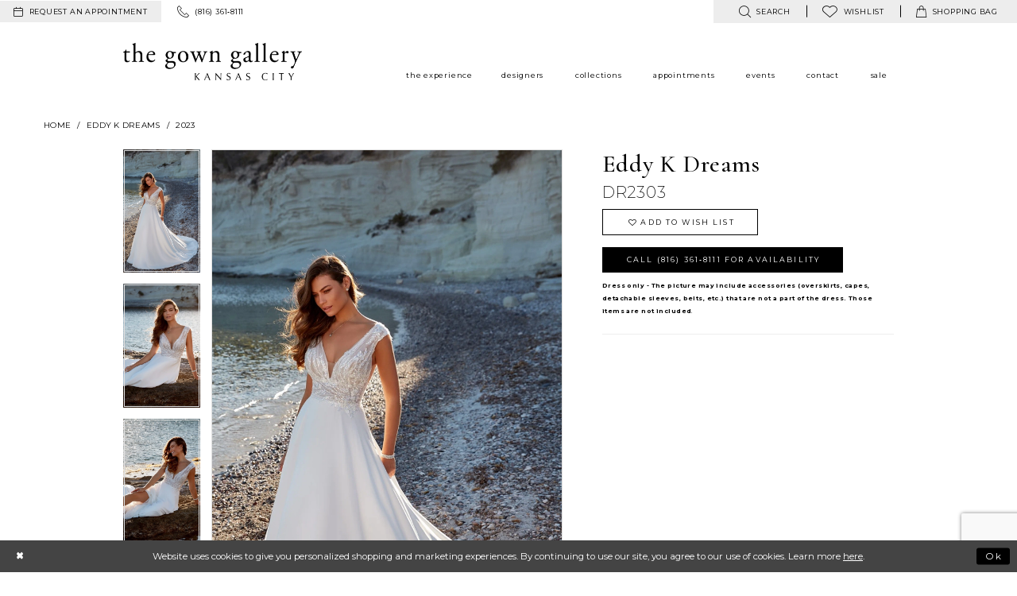

--- FILE ---
content_type: text/html; charset=utf-8
request_url: https://www.gowngallery.com/eddy-k-dreams/2023/dr2303
body_size: 19108
content:
<!DOCTYPE html>
<html class="" lang="en-US">
<head>
    
<base href="/">
<meta charset="UTF-8">
<meta name="viewport" content="width=device-width, initial-scale=1, maximum-scale=2, user-scalable=1" />
<meta name="format-detection" content="telephone=yes">
    
<title>Eddy K Dreams - DR2303 | The Gown Gallery</title>

    <meta property="og:title" content="Eddy K Dreams - DR2303 | The Gown Gallery" />
    <meta property="og:type" content="website" />
    <meta property="og:url" content="https://www.gowngallery.com/eddy-k-dreams/2023/dr2303"/>
        <meta name="description" content="Located in Kansas City, Missouri, The Gown Gallery carries designer gowns and accessories for weddings and special occasions in an elegant loft space. Style DR2303" />
        <meta property="og:description" content="Located in Kansas City, Missouri, The Gown Gallery carries designer gowns and accessories for weddings and special occasions in an elegant loft space. Style DR2303" />
        <meta property="og:image" content="https://dy9ihb9itgy3g.cloudfront.net/products/7478/dr2303/dr2303__beatriz_d_f.670.webp" />
        <meta name="twitter:image" content="https://dy9ihb9itgy3g.cloudfront.net/products/7478/dr2303/dr2303__beatriz_d_f.670.webp">
        <meta name="keywords" content="Bridal, Bridesmaid, mother-of-the-bride, evening gowns, prom gowns" />
        <meta name="p:domain_verify" content="82071e95acfa8fcab98352b059847259" />
        <link rel="canonical" href="https://www.gowngallery.com/eddy-k-dreams/2023/dr2303" />


    <link rel="apple-touch-icon" sizes="180x180" href="Themes/GownGallery/Content/img/favicon/apple-touch-icon.png">
<link rel="icon" type="image/png" sizes="32x32" href="Themes/GownGallery/Content/img/favicon/favicon-32x32.png">
<link rel="icon" type="image/png" sizes="16x16" href="Themes/GownGallery/Content/img/favicon/favicon-16x16.png">
<link rel="manifest" href="Themes/GownGallery/Content/img/favicon/site.webmanifest">
<link rel="mask-icon" href="Themes/GownGallery/Content/img/favicon/safari-pinned-tab.svg" color="#9d73a2">
<link rel="shortcut icon" href="Themes/GownGallery/Content/img/favicon/favicon.ico">
<meta name="msapplication-TileColor" content="#9d73a2">
<meta name="msapplication-config" content="Themes/GownGallery/Content/img/favicon/browserconfig.xml">
<meta name="theme-color" content="#f2f2f2">
    <link href="https://fonts.googleapis.com/css?family=Cormorant+Garamond:300,400,400i,500,500i,600|Montserrat:200,300,400,400i,500,700" rel="stylesheet">

    <link rel="preload" href="/Content/fonts/syvoicomoon/Syvo-Icomoon.woff?y5043x" as="font" type="font/woff" crossorigin>

    <link rel="stylesheet" type="text/css" href="https://www.gowngallery.com/content/theme.min.css?v=20251230115416"/>
    

    



    





<meta name="google-site-verification" content="odFCbZ3wVH0L85pVNkvKpItb0OZLbpRWluRRi5fJwcw" />

<meta name="google-site-verification" content="-JYoVV4ofTpdlNI9rCUd7yWZPPHML218Cz1JM_U5T3s" />
</head>
<body class="page-pdp page-common page-white  ">
    <!--[if lt IE 11]>
      <p class="browsehappy">You are using an <strong>outdated</strong> browser. Please <a href="http://browsehappy.com/">upgrade your browser</a> to improve your experience.</p>
    <![endif]-->
    <div class="hidden-vars" data-vars>
    <div class="breakpoint-xl" data-var-name="breakpoint" data-var-type="xl" data-var-value="width"></div>
    <div class="breakpoint-lg" data-var-name="breakpoint" data-var-type="lg" data-var-value="width"></div>
    <div class="breakpoint-md" data-var-name="breakpoint" data-var-type="md" data-var-value="width"></div>
    <div class="breakpoint-sm" data-var-name="breakpoint" data-var-type="sm" data-var-value="width"></div>
    <div class="color-primary" data-var-name="color" data-var-type="primary" data-var-value="color"></div>
    <div class="color-secondary" data-var-name="color" data-var-type="secondary" data-var-value="color"></div>
</div>
    <!-- Loader -->
    <div id="spinner" class="loader">
        <div class="round">
            <div class="section"></div>
        </div>
    </div>
    <div class="app-container app-container-fix">
        





<div class="primary-block iblock-fix" data-property="fixed-header">
    <div class="preheader preheader-main hidden-mobile-sticky">
        <div class="container-fluid">
            <div class="row">
                <div class="preheader-blocks">
                        <div class="preheader-block preheader-style preheader-left">
                            <ul>
                                    <li role="menuitem" class="hidden-xs preheader-btn">
                                        <a href="appointments"
   aria-label="Request an appointment">
  <i class="icomoon icomoon-calendar"
     aria-hidden="true"></i>
  <span class="hidden-mobile-sticky">request an appointment</span>
</a> 

                                    </li>
                                    <li role="menuitem">
                                        <a href="tel:8163618111" rel="nofollow">
  <i class="icomoon icomoon-phone" aria-hidden="true">
  </i>
  <span class="hidden-mobile-sticky">(816)&nbsp;361&#8209;8111</span>
</a>  


                                    </li>
                            </ul>
                        </div>    
                    <div class="preheader-block preheader-style preheader-right">
                        <ul class="has-separators">
                            <li role="menuitem">
                                <a class="show-search"
   href="search"
   aria-haspopup="true"
   aria-expanded="false"
   aria-label="Show search">
    <i class="icomoon icomoon-search"
       aria-hidden="true"></i>
    <span class="hidden-mobile-sticky">
        search
    </span>
</a>
                            </li>
                            <li role="menuitem">
                                
<a href="/wishlist"
   aria-haspopup="true"
   aria-expanded="false"
   aria-label="Visit Wishlist Page">
    <i class="icomoon icomoon-heart"
       aria-hidden="true"></i>
    <span>wishlist</span>
</a>
                            </li>
                                <li class="dropdown common-cart-popup--dropdown"
                                    data-parent="common-cart-popup"
                                    role="menuitem">
                                    
<a href="/cart" 
   class="dropdown-toggle" 
   data-trigger="cart" 
   data-toggle="dropdown" 
   data-control="common-cart-popup"
   data-show-action="mouseenter"
   data-hide-action="mouseleave"
   aria-label="Toggle cart" aria-haspopup="true" aria-expanded="false">
    <i class="icomoon icomoon-bag" aria-hidden="true"></i>
    <span class="hidden-mobile-sticky">shopping bag</span>
</a>



<div class="dropdown-menu clickable common-cart-popup common-cart-popup-hoverable bgc-secondary"
     data-property="common-cart-popup"
     role="dialog"
     aria-label="Cart Dialog">
    <span role="button"
          class="close-dropdown common-cart-popup--close hidden-gt-sm"
          aria-label="Close Cart Dialog"
          aria-haspopup="true"
          aria-expanded="false">
    </span>
    
<div class="content-blocks common-cart-popup--blocks">

    <div class="content-block common-cart-popup--block common-cart-popup--block--products">

<div class="content-block common-cart-popup--block common-cart-popup--block--products">
    <div class="common-cart-popup--products-empty">
        <div class="title">
            <h4 class="h4" role="presentation">Your Cart is Empty</h4>
        </div>
    </div>
</div>    </div>

    
<div class="content-block common-cart-popup--block common-cart-popup--block--summary">
    <div class="common-cart-popup--summary">
        <div class="list">
            <div class="list-item">
                <div class="common-cart-popup--link">
                    <p>
                        <a href="/cart">
                            <span data-layout-font>View Cart </span>
                        </a>
                    </p>
                </div>
            </div>
            <div class="list-item">
                <div class="common-cart-popup--subtotal">
                    <p>
                        <span data-layout-font>Subtotal: 0</span>
                    </p>
                </div>
            </div>
        </div>
    </div>
</div>

    
<div class="content-block common-cart-popup--block common-cart-popup--block--button">
    <div class="common-cart-popup--buttons">
        <div class="list">
            <div class="list-item">
                <div class="common-cart-popup--button">
                    <a href="/checkout" class="btn btn-block btn-lg btn-success">Checkout</a>
                </div>
            </div>
        </div>
    </div>
</div>

</div>
    <span class="sr-only sr-only-focusable close-dropdown" role="button" tabindex="0">Close Cart dialog</span>
</div>
                                </li>    
                        </ul>
                        <div class="search-holder">
                            <div name="search-form" role="search" aria-label="Search form"
     class="search-form iblock-fix collapsed">
    <div class="search-group ui-widget">

        <div class="search-btn search-btn-left search-addon1">
            <button type="submit" data-trigger="search" aria-label="Submit Search">
                <i class="icon-syvo icon-search" aria-hidden="true"></i>
            </button>
        </div>
        <div class="search-btn search-btn-right">
            <button type="button" class="close-search-form" aria-label="Close Search">
                <i class="icon-syvo icon-close-x" aria-hidden="true"></i>
            </button>
        </div>
        <input type="search"
               name="query"
               class="ui-autocomplete-input"
               placeholder="Search"
               aria-label="Search"
               data-property="search"/>
    </div>
</div>
                        </div>
                    </div>
                </div>
            </div>
        </div>
    </div>
    <header class="header iblock-fix">
        <div class="container">
            <div class="row">
                <div class="header-blocks clearfix">
                    <div class="header-block header-left">
                        <a
                           href="/"
                           class="brand-logo"
                           aria-label="The Gown Gallery">
                            <img src="logos/main-logo?v=87cc30f3-3692-54fe-3240-c3076a5b544e"
                                 alt="The Gown Gallery" />
                        </a>
                    </div>

                    <div class="header-block main-header">
                        

<div id="main-navbar" class="navbar-collapse main-navbar main-navbar-extended collapse">
    <div class="main-navbar-extended-contents">
        
<div class="main-navbar-extended-header hidden-gt-sm">
    <div class="main-navbar-extended-header-search">
        <div name="search-form" role="search" aria-label="Search form"
     class="search-form iblock-fix collapsed">
    <div class="search-group ui-widget">

        <div class="search-btn search-btn-left search-addon1">
            <button type="submit" data-trigger="search" aria-label="Submit Search">
                <i class="icon-syvo icon-search" aria-hidden="true"></i>
            </button>
        </div>
        <div class="search-btn search-btn-right">
            <button type="button" class="close-search-form" aria-label="Close Search">
                <i class="icon-syvo icon-close-x" aria-hidden="true"></i>
            </button>
        </div>
        <input type="search"
               name="query"
               class="ui-autocomplete-input"
               placeholder="Search"
               aria-label="Search"
               value=""
               data-property="search"/>
    </div>
</div>
    </div>
</div>
        
<div class="main-navbar-extended-body">
    



<div class="common-navbar">
  <span class="close-navbar" data-toggle="collapse" data-target="#main-navbar" aria-haspopup="false"
        aria-expanded="false" aria-label="Close Main Navigation menu">
  </span>
  <ul role="menubar" aria-label="Main Navigation menu">
    <li role="none">
      <input type="checkbox" data-trigger="menu-opener" aria-label="Open experience menu">  
      <a href="experience" role="menuitem">
        <span>
          the experience
        </span>
        <i class="sign" role="none" aria-hidden="true">
        </i>
      </a>
      <ul class="common-sub-menu" role="menu" aria-label="experience menu">
        <li data-menu-item="empty" role="none">
          <input type="checkbox" aria-label="Open experience submenu">
          <ul role="menu" aria-label="experience submenu">
            <li role="none">
              <a href="real-brides" role="menuitem">
                <span>
                  our brides
                </span>
                <i class="sign" role="none" aria-hidden="true">
                </i>
              </a>
            </li>
            <li role="none">
              <a href=our-mothers role="menuitem">
                <span>
                  our mothers
                </span>
                <i class="sign" role="none" aria-hidden="true">
                </i>
              </a>
            </li>
            <li role="none">
              <a href=our-special-occasions role="menuitem">
                <span>
                  our special occasions
                </span>
                <i class="sign" role="none" aria-hidden="true">
                </i>
              </a>
            </li>
            <li role="none">
              <a href="our-prom" role="menuitem">
                <span>
                  our prom
                </span>
                <i class="sign" role="none" aria-hidden="true">
                </i>
              </a>
            </li>
          </ul>
        </li>
      </ul>
    <li role="none">
      <input type="checkbox" data-trigger="menu-opener" aria-label="Open Designers menu">  
      <a href="designers" role="menuitem">
        <span>
          designers
        </span>
        <i class="sign" role="none" aria-hidden="true">
        </i>
      </a>
      <ul class="common-sub-menu" role="menu" aria-label="Designers menu">
        <li data-menu-item="empty" role="none">
          <input type="checkbox" aria-label="Open Designers submenu">
          <ul role="menu" aria-label="Designers submenu">
            <li role="none">
              <a href="bridal-designers" role="menuitem">
                <span>
                  Bridal
                </span>
                <i class="sign" role="none" aria-hidden="true">
                </i>
              </a>
            </li>
            <li role="none">
              <a href="mothers-designers" role="menuitem">
                <span>
                  Mothers
                </span>
                <i class="sign" role="none" aria-hidden="true">
                </i>
              </a>
            </li>
            <li role="none">
              <a href="evening-designers" role="menuitem">
                <span>
                  Evening
                </span>
                <i class="sign" role="none" aria-hidden="true">
                </i>
              </a>
            </li>
            <li role="none">
              <a href="prom-designers" role="menuitem">
                <span>
                  Prom
                </span>
                <i class="sign" role="none" aria-hidden="true">
                </i>
              </a>
            </li>
            <!--<li role="none">
<a href="flower-girls" role="menuitem">
<span>
flower girl
</span>
<i class="sign" role="none">
</i>
</a>
</li>-->
          </ul>
        </li>
      </ul>
    </li>

    <li role="none">
      <input type="checkbox" data-trigger="menu-opener" aria-label="Open Collections menu">
      <a href="collections/bridal" role="menuitem">
        <span>
          Collections
        </span>
        <i class="sign" role="none" aria-hidden="true">
        </i>
      </a>
      <ul class="common-sub-menu" role="menu" aria-label="Collections menu">
        <li data-menu-item="empty" role="none">
          <input type="checkbox" aria-label="Open Collections submenu">
          <ul role="menu" aria-label="Collections submenu">
            <li role="none">
              <a href="collections/bridal" role="menuitem">
                <span>
                  Bridal
                </span>
                <i class="sign" role="none" aria-hidden="true">
                </i>
              </a>
            </li>
            <li role="none">
              <a href="collections/motherofthebride" role="menuitem">
                <span>
                  Mothers
                </span>
                <i class="sign" role="none" aria-hidden="true">
                </i>
              </a>
            </li>
            <li role="none">
              <a href="collections/evening" role="menuitem">
                <span>
                  Evening
                </span>
                <i class="sign" role="none" aria-hidden="true">
                </i>
              </a>
            </li>
            <li role="none">
              <a href="collections/prom" role="menuitem">
                <span>
                  Prom
                </span>
                <i class="sign" role="none" aria-hidden="true">
                </i>
              </a>
            </li>
            <li role="none">
              <a href="collections/pageant" role="menuitem">
                <span>
                  Pageant
                </span>
                <i class="sign" role="none" aria-hidden="true">
                </i>
              </a>
            </li> 

            <li role="none">
              <a href="accessories" role="menuitem">
                <span>
                  Accessories
                </span>
                <i class="sign" role="none" aria-hidden="true">
                </i>
              </a>
            </li>
            <li role="none">
              <a href="menswear" role="menuitem">
                <span>
                  Menswear
                </span>
                <i class="sign" role="none" aria-hidden="true">
                </i>
              </a>
            </li>
            <li role="none">
              <a href="categories/bridal-sample-sale" role="menuitem">
                <span>
                  Sample Sale
                </span>
                <i class="sign" role="none" aria-hidden="true">
                </i>
              </a>
            </li>
          </ul>
        </li>
      </ul>
    </li>

    <li role="none">
      <a href="appointments" role="menuitem">
        <span>
          appointments
        </span>
        <i class="sign" role="none" aria-hidden="true">
        </i>
      </a>
    </li>
    <li role="none">
      <input type="checkbox" data-trigger="menu-opener" aria-label="Open Events menu">
      <a href="events" role="menuitem">
        <span>
          Events
        </span>
        <i class="sign" role="none" aria-hidden="true">
        </i>
      </a>
      <ul class="common-sub-menu" role="menu" aria-label="Events menu">
        <li data-menu-item="empty" role="none">
          <input type="checkbox" aria-label="Open Events submenu">
          <ul role="menu" aria-label="Events submenu">
            <li role="none">
              <a href="events" role="menuitem">
                <span>
                  In Store Events
                </span>
                <i class="sign" role="none" aria-hidden="true">
                </i>
              </a>
            </li>
            <li role="none">
              <a href="gg-on-scene" role="menuitem">
                <span>
                  Photoshoots
                </span>
                <i class="sign" role="none" aria-hidden="true">
                </i>
              </a>
            </li>
            <li role="none">
              <a href="blog" role="menuitem">
                <span>
                  GG On The Scene
                </span>
                <i class="sign" role="none" aria-hidden="true">
                </i>
              </a>
            </li>
          </ul>
        </li>
      </ul>
    </li>
    <li role="none">
      <input type="checkbox" data-trigger="menu-opener" aria-label="Open Contact menu">
      <a href="contact-us" role="menuitem">
        <span>
          contact
        </span>
        <i class="sign" role="none" aria-hidden="true">
        </i>
      </a>
      <ul class="common-sub-menu" role="menu" aria-label="Contact menu">
        <li data-menu-item="empty" role="none">
          <input type="checkbox" aria-label="Open Contact submenu">
          <ul role="menu" aria-label="Contact submenu">
            <li role="none">
              <a href=careers role="menuitem">
                <span> 
                  careers
                </span>
                <i class="sign" role="none" aria-hidden="true">
                </i>
              </a>
            </li>
          </ul>
        </li>
      </ul>
    </li>
    <li role="none">
      <input type="checkbox" data-trigger="menu-opener" aria-label="Open Sale menu">
      <a href="categories/bridal-sample-sale" role="menuitem">
        <span>
          Sale
        </span>
        <i class="sign" role="none" aria-hidden="true">
        </i>
      </a>
      <ul class="common-sub-menu" role="menu" aria-label="Sale menu">
        <li data-menu-item="empty" role="none">
          <input type="checkbox" aria-label="Open Sale submenu">
          <ul role="menu" aria-label="Sale submenu">
            <li role="none">
              <a href="categories/bridal-sample-sale" role="menuitem">
                <span>
                  Bridal Sample Sale
                </span>
                <i class="sign" role="none" aria-hidden="true">
                </i>
              </a>
            </li>
      <!--     <li role="none">
              <a href="categories/bridesmaids-sample-sale" role="menuitem">
                <span>
                  Bridesmaids Sample Sale
                </span>
                <i class="sign" role="none" aria-hidden="true">
                </i>
              </a>
            </li> -->
            <!--<li role="none">
<a href="categories/flower-girls-first-communion-sample-sale" role="menuitem">
<span>
Flower Girl Sample Sale
</span>
<i class="sign" role="none">
</i>
</a>
</li>-->
            <li role="none">
              <a href="categories/mother-s-sample-sale" role="menuitem">
                <span>
                  Mother's Sample Sale
                </span>
                <i class="sign" role="none" aria-hidden="true">
                </i>
              </a>
            </li>
            <li role="none">
              <a href="categories/prom-sample-sale" role="menuitem">
                <span>
                  Prom Sample Sale
                </span>
                <i class="sign" role="none" aria-hidden="true">
                </i>
              </a>
            </li>
            <li role="none">
              <a href="categories/special-occasion-sample-sale" role="menuitem">
                <span>
                  Special Occasion Sample Sale
                </span>
                <i class="sign" role="none" aria-hidden="true">
                </i>
              </a>
            </li>
            <li role="none">
              <a href="/collections/accessories/sale" role="menuitem">
                <span>
                  Accessories Sample Sale
                </span>
                <i class="sign" role="none" aria-hidden="true">
                </i>
              </a>
            </li>
          </ul>
        </li>
      </ul>
    </li>
  </ul>
</div>

</div>
        
<div class="main-navbar-extended-footer hidden-gt-sm">
    <div class="main-navbar-extended-footer-icons">
        <ul>
                    <li>
                        <a href="/wishlist">
                            <i class="icon-syvo icon-heart-o" aria-hidden="true"></i>
                            <span>Wishlist</span>
                        </a>
                    </li>
                <li>
                    <a href="/login">
                        <i class="icon-syvo icon-user-o" aria-hidden="true"></i>
                        <span>Sign In</span>
                    </a>
                </li>
                <li>
                    <a href="/register">
                        <i class="icon-syvo icon-user-o" aria-hidden="true"><span>+</span></i>
                        <span>Sign Up</span>
                    </a>
                </li>
        </ul>
    </div>
</div>
    </div>
    
<div class="main-navbar-extended-overlay" data-toggle="collapse" data-target="#main-navbar" aria-haspopup="false" aria-expanded="false" aria-hidden="true"></div>
</div>
                    </div>

                    <div class="header-block header-right hidden-gt-sm preheader-style">
                        <ul>
                                <li role="menuitem" class="hidden-gt-xs preheader-btn hidden-mobile-sticky">
                                    <a href="appointments"
   aria-label="Request an appointment">
  <i class="icomoon icomoon-calendar"
     aria-hidden="true"></i>
  <span class="hidden-mobile-sticky">request an appointment</span>
</a> 

                                </li>   
                            <li role="menuitem" class="hidden-gt-sm">
                                
<a href="javascript:void(0);"
   rel="nofollow"
   class="navbar-toggle hidden-gt-sm collapsed"
   data-toggle="collapse"
   data-target="#main-navbar"
   aria-expanded="false"
   aria-controls="navbar"
   aria-label="Toggle Main Navigation Menu">
    <i class="icomoon icomoon-hamburger"
       aria-hidden="true"></i>
</a>
                            </li>
                                <li role="menuitem" class="hidden visible-mobile-sticky">
                                    <a href="tel:8163618111" rel="nofollow">
  <i class="icomoon icomoon-phone" aria-hidden="true">
  </i>
  <span class="hidden-mobile-sticky">(816)&nbsp;361&#8209;8111</span>
</a>  


                                </li>    
                            <li role="menuitem" class="hidden visible-mobile-sticky">
                                <a class="show-search"
   href="search"
   aria-haspopup="true"
   aria-expanded="false"
   aria-label="Show search">
    <i class="icomoon icomoon-search"
       aria-hidden="true"></i>
    <span class="hidden-mobile-sticky">
        search
    </span>
</a>
                            </li>
                                <li role="menuitem" class="hidden visible-mobile-sticky">
                                    <a href="appointments"
   aria-label="Request an appointment">
  <i class="icomoon icomoon-calendar"
     aria-hidden="true"></i>
  <span class="hidden-mobile-sticky">request an appointment</span>
</a> 

                                </li>    
                                <li class="dropdown common-cart-popup--dropdown hidden visible-mobile-sticky"
                                    data-parent="common-cart-popup"
                                    role="menuitem">
                                    
<a href="/cart" 
   class="dropdown-toggle" 
   data-trigger="cart" 
   data-toggle="dropdown" 
   data-control="common-cart-popup"
   data-show-action="mouseenter"
   data-hide-action="mouseleave"
   aria-label="Toggle cart" aria-haspopup="true" aria-expanded="false">
    <i class="icomoon icomoon-bag" aria-hidden="true"></i>
    <span class="hidden-mobile-sticky">shopping bag</span>
</a>



<div class="dropdown-menu clickable common-cart-popup common-cart-popup-hoverable bgc-secondary"
     data-property="common-cart-popup"
     role="dialog"
     aria-label="Cart Dialog">
    <span role="button"
          class="close-dropdown common-cart-popup--close hidden-gt-sm"
          aria-label="Close Cart Dialog"
          aria-haspopup="true"
          aria-expanded="false">
    </span>
    
<div class="content-blocks common-cart-popup--blocks">

    <div class="content-block common-cart-popup--block common-cart-popup--block--products">

<div class="content-block common-cart-popup--block common-cart-popup--block--products">
    <div class="common-cart-popup--products-empty">
        <div class="title">
            <h4 class="h4" role="presentation">Your Cart is Empty</h4>
        </div>
    </div>
</div>    </div>

    
<div class="content-block common-cart-popup--block common-cart-popup--block--summary">
    <div class="common-cart-popup--summary">
        <div class="list">
            <div class="list-item">
                <div class="common-cart-popup--link">
                    <p>
                        <a href="/cart">
                            <span data-layout-font>View Cart </span>
                        </a>
                    </p>
                </div>
            </div>
            <div class="list-item">
                <div class="common-cart-popup--subtotal">
                    <p>
                        <span data-layout-font>Subtotal: 0</span>
                    </p>
                </div>
            </div>
        </div>
    </div>
</div>

    
<div class="content-block common-cart-popup--block common-cart-popup--block--button">
    <div class="common-cart-popup--buttons">
        <div class="list">
            <div class="list-item">
                <div class="common-cart-popup--button">
                    <a href="/checkout" class="btn btn-block btn-lg btn-success">Checkout</a>
                </div>
            </div>
        </div>
    </div>
</div>

</div>
    <span class="sr-only sr-only-focusable close-dropdown" role="button" tabindex="0">Close Cart dialog</span>
</div>
                                </li>    
                        </ul>
                    </div>
                    <div class="search-holder search-holder--header hidden visible-mobile-sticky">
                        <div name="search-form" role="search" aria-label="Search form"
     class="search-form iblock-fix collapsed">
    <div class="search-group ui-widget">

        <div class="search-btn search-btn-left search-addon1">
            <button type="submit" data-trigger="search" aria-label="Submit Search">
                <i class="icon-syvo icon-search" aria-hidden="true"></i>
            </button>
        </div>
        <div class="search-btn search-btn-right">
            <button type="button" class="close-search-form" aria-label="Close Search">
                <i class="icon-syvo icon-close-x" aria-hidden="true"></i>
            </button>
        </div>
        <input type="search"
               name="query"
               class="ui-autocomplete-input"
               placeholder="Search"
               aria-label="Search"
               data-property="search"/>
    </div>
</div>
                    </div>
                </div>
            </div>
        </div>
    </header>
</div>
        <div class="main-content" id="main" role="main">
            



<div class="details-cmp common-cmp bootstrap-iso iblock-fix">

    

<section class="section-breadcrumbs">
    <div class="container">
        <div class="row">
            <div class="common-breadcrumbs">
                <ul>
                        <li>
                                <a class=""
                                   href="/">Home</a>

                        </li>
                        <li>
                                <a class=""
                                   href="/eddy-k-dreams">Eddy K Dreams</a>

                        </li>
                        <li>
                                <a class=""
                                   href="/eddy-k-dreams/2023">2023</a>

                        </li>
                </ul>
            </div>
        </div>

    </div>
</section>

    <section class="section-product" data-product-id="18865">
        <div class="container">
            <div class="row">
                <div class="product-bio">
                    <div class="product-detailed clearfix iblock-fix">
                        <div class="product-info product-visual">

                            




<div class="product-media">
    

    <div class="product-views clearfix" data-property="parent">
        <span role="heading" aria-level="2" class="sr-only">Products Views Carousel</span>
        <a href="#products-views-skip" title="Skip to end" class="sr-only sr-only-focusable" 
           data-trigger="scroll-to" data-target="#products-views-skip">Skip to end</a>
        

<div class="product-view previews">
        <div class="list" data-list="previews" aria-label="Eddy K Dreams DR2303 thumbnail list">

                    <div class="list-item">
                        <div class="preview has-background"
                             style="background-image: url('https://dy9ihb9itgy3g.cloudfront.net/products/7478/dr2303/dr2303__beatriz_d_f.340.webp')"
                             data-trigger="color-filter-all"
                             data-value-id="">
                            <img src="https://dy9ihb9itgy3g.cloudfront.net/products/7478/dr2303/dr2303__beatriz_d_f.340.webp" alt="Eddy K Dreams DR2303 #0 default frontface vertical thumbnail"/>
                        </div>
                    </div>
                    <div class="list-item">
                        <div class="preview has-background"
                             style="background-image: url('https://dy9ihb9itgy3g.cloudfront.net/products/7478/dr2303/dr2303__beatriz_4.340.webp')"
                             data-trigger="color-filter-all"
                             data-value-id="">
                            <img src="https://dy9ihb9itgy3g.cloudfront.net/products/7478/dr2303/dr2303__beatriz_4.340.webp" alt="Eddy K Dreams DR2303 #1 vertical thumbnail"/>
                        </div>
                    </div>
                    <div class="list-item">
                        <div class="preview has-background"
                             style="background-image: url('https://dy9ihb9itgy3g.cloudfront.net/products/7478/dr2303/dr2303__beatriz_5.340.webp')"
                             data-trigger="color-filter-all"
                             data-value-id="">
                            <img src="https://dy9ihb9itgy3g.cloudfront.net/products/7478/dr2303/dr2303__beatriz_5.340.webp" alt="Eddy K Dreams DR2303 #2 vertical thumbnail"/>
                        </div>
                    </div>
                    <div class="list-item">
                        <div class="preview has-background"
                             style="background-image: url('https://dy9ihb9itgy3g.cloudfront.net/products/7478/dr2303/dr2303__beatriz_1.340.webp')"
                             data-trigger="color-filter-all"
                             data-value-id="">
                            <img src="https://dy9ihb9itgy3g.cloudfront.net/products/7478/dr2303/dr2303__beatriz_1.340.webp" alt="Eddy K Dreams DR2303 #3 vertical thumbnail"/>
                        </div>
                    </div>
                    <div class="list-item">
                        <div class="preview has-background"
                             style="background-image: url('https://dy9ihb9itgy3g.cloudfront.net/products/7478/dr2303/dr2303__beatriz_2.340.webp')"
                             data-trigger="color-filter-all"
                             data-value-id="">
                            <img src="https://dy9ihb9itgy3g.cloudfront.net/products/7478/dr2303/dr2303__beatriz_2.340.webp" alt="Eddy K Dreams DR2303 #4 vertical thumbnail"/>
                        </div>
                    </div>
                    <div class="list-item">
                        <div class="preview has-background"
                             style="background-image: url('https://dy9ihb9itgy3g.cloudfront.net/products/7478/dr2303/dr2303__beatriz_6.340.webp')"
                             data-trigger="color-filter-all"
                             data-value-id="">
                            <img src="https://dy9ihb9itgy3g.cloudfront.net/products/7478/dr2303/dr2303__beatriz_6.340.webp" alt="Eddy K Dreams DR2303 #5 vertical thumbnail"/>
                        </div>
                    </div>
                    <div class="list-item">
                        <div class="preview has-background"
                             style="background-image: url('https://dy9ihb9itgy3g.cloudfront.net/products/7478/dr2303/dr2303__beatriz_b.340.webp')"
                             data-trigger="color-filter-all"
                             data-value-id="">
                            <img src="https://dy9ihb9itgy3g.cloudfront.net/products/7478/dr2303/dr2303__beatriz_b.340.webp" alt="Eddy K Dreams DR2303 #6 default backface vertical thumbnail"/>
                        </div>
                    </div>
        </div>
</div>
        

<div class="product-view overviews common-videolist">

        <div class="list" data-list="overviews" data-slick>
                    <div class="list-item slick-current">
                        <div class="overview"
                             data-lazy-background
                             data-value-id=""
                             data-related-image="false">
                            <a href="https://dy9ihb9itgy3g.cloudfront.net/products/7478/dr2303/dr2303__beatriz_d_f.2000.webp"
                               class="MagicZoom overview-media" data-options="lazyZoom: true; textClickZoomHint: Click to zoom"
                               aria-label="Full size Eddy K Dreams DR2303 #0 default frontface vertical picture">
                                <img data-lazy="https://dy9ihb9itgy3g.cloudfront.net/products/7478/dr2303/dr2303__beatriz_d_f.740.webp" 
                                     alt="Eddy K Dreams DR2303 #0 default frontface vertical picture"/>
                            </a>
                        </div>
                    </div>
                    <div class="list-item ">
                        <div class="overview"
                             data-lazy-background
                             data-value-id=""
                             data-related-image="false">
                            <a href="https://dy9ihb9itgy3g.cloudfront.net/products/7478/dr2303/dr2303__beatriz_4.2000.webp"
                               class="MagicZoom overview-media" data-options="lazyZoom: true; textClickZoomHint: Click to zoom"
                               aria-label="Full size Eddy K Dreams DR2303 #1 vertical picture">
                                <img data-lazy="https://dy9ihb9itgy3g.cloudfront.net/products/7478/dr2303/dr2303__beatriz_4.740.webp" 
                                     alt="Eddy K Dreams DR2303 #1 vertical picture"/>
                            </a>
                        </div>
                    </div>
                    <div class="list-item ">
                        <div class="overview"
                             data-lazy-background
                             data-value-id=""
                             data-related-image="false">
                            <a href="https://dy9ihb9itgy3g.cloudfront.net/products/7478/dr2303/dr2303__beatriz_5.2000.webp"
                               class="MagicZoom overview-media" data-options="lazyZoom: true; textClickZoomHint: Click to zoom"
                               aria-label="Full size Eddy K Dreams DR2303 #2 vertical picture">
                                <img data-lazy="https://dy9ihb9itgy3g.cloudfront.net/products/7478/dr2303/dr2303__beatriz_5.740.webp" 
                                     alt="Eddy K Dreams DR2303 #2 vertical picture"/>
                            </a>
                        </div>
                    </div>
                    <div class="list-item ">
                        <div class="overview"
                             data-lazy-background
                             data-value-id=""
                             data-related-image="false">
                            <a href="https://dy9ihb9itgy3g.cloudfront.net/products/7478/dr2303/dr2303__beatriz_1.2000.webp"
                               class="MagicZoom overview-media" data-options="lazyZoom: true; textClickZoomHint: Click to zoom"
                               aria-label="Full size Eddy K Dreams DR2303 #3 vertical picture">
                                <img data-lazy="https://dy9ihb9itgy3g.cloudfront.net/products/7478/dr2303/dr2303__beatriz_1.740.webp" 
                                     alt="Eddy K Dreams DR2303 #3 vertical picture"/>
                            </a>
                        </div>
                    </div>
                    <div class="list-item ">
                        <div class="overview"
                             data-lazy-background
                             data-value-id=""
                             data-related-image="false">
                            <a href="https://dy9ihb9itgy3g.cloudfront.net/products/7478/dr2303/dr2303__beatriz_2.2000.webp"
                               class="MagicZoom overview-media" data-options="lazyZoom: true; textClickZoomHint: Click to zoom"
                               aria-label="Full size Eddy K Dreams DR2303 #4 vertical picture">
                                <img data-lazy="https://dy9ihb9itgy3g.cloudfront.net/products/7478/dr2303/dr2303__beatriz_2.740.webp" 
                                     alt="Eddy K Dreams DR2303 #4 vertical picture"/>
                            </a>
                        </div>
                    </div>
                    <div class="list-item ">
                        <div class="overview"
                             data-lazy-background
                             data-value-id=""
                             data-related-image="false">
                            <a href="https://dy9ihb9itgy3g.cloudfront.net/products/7478/dr2303/dr2303__beatriz_6.2000.webp"
                               class="MagicZoom overview-media" data-options="lazyZoom: true; textClickZoomHint: Click to zoom"
                               aria-label="Full size Eddy K Dreams DR2303 #5 vertical picture">
                                <img data-lazy="https://dy9ihb9itgy3g.cloudfront.net/products/7478/dr2303/dr2303__beatriz_6.740.webp" 
                                     alt="Eddy K Dreams DR2303 #5 vertical picture"/>
                            </a>
                        </div>
                    </div>
                    <div class="list-item ">
                        <div class="overview"
                             data-lazy-background
                             data-value-id=""
                             data-related-image="false">
                            <a href="https://dy9ihb9itgy3g.cloudfront.net/products/7478/dr2303/dr2303__beatriz_b.2000.webp"
                               class="MagicZoom overview-media" data-options="lazyZoom: true; textClickZoomHint: Click to zoom"
                               aria-label="Full size Eddy K Dreams DR2303 #6 default backface vertical picture">
                                <img data-lazy="https://dy9ihb9itgy3g.cloudfront.net/products/7478/dr2303/dr2303__beatriz_b.740.webp" 
                                     alt="Eddy K Dreams DR2303 #6 default backface vertical picture"/>
                            </a>
                        </div>
                    </div>
        </div>
    
    <div class="controls">
        <div class="list">
            <div class="list-item">
            </div>
        </div>
    </div>

    

</div>
        <div id="products-views-skip" class="sr-only" tabindex="-1">Products Views Carousel End</div>
    </div>

</div>

<div class="visual-dots dots-placeholder"></div>

<div class="social-networks social-share social-share-single">
    <ul>
        <li>
            <span class="share-title">
                Share:
            </span>
        </li>
                    <li style="display: none;">
                        <a href="https://www.pinterest.com/gowngallery/"
                           data-property="pinterest-share"
                           data-placement="Social group"
                           target="_blank" title="Pinterest" aria-label="Share using Pinterest">
                            <i class="fa fa-pinterest-p" aria-hidden="true"></i>
                        </a>
                    </li>
        
    </ul>
</div>




                        </div>
                        <div class="product-info product-sheet" data-property="product-details">

                            


<div class="product-heading">
    <div class="option name">
        
    <h1 role="heading" aria-level="1">
        Eddy K Dreams
    </h1>

    <h3 role="heading" aria-level="2">
        DR2303
    </h3>


    </div>
    

</div>




    <div class="product-dynamic">
        
        
    </div>



<div class="product-actions" aria-live="polite" aria-label="Product buttons. Cart and Wishlist buttons state depends on color/size combination chosen">
    <div class="option buttons-block">


    <div class="relative-container">
        <div class="cart-hint" data-property="cart-tooltip">
    <a href="#" class="cart-hint-close" data-trigger="cart-tooltip-close" aria-label="Close ship date tooltip"><span aria-hidden="true">&#10006;</span></a>
    <div class="cart-hint-header">
        <span class="h5" data-change="cart-tooltip-header">Ship date:</span>
    </div>
    <div class="cart-hint-body">
        <p data-change="cart-tooltip-text"></p>
    </div>
    <div class="cart-hint-arrow"></div>
</div>
        <a href="javascript:void(0);" class="btn btn-success-invert btn__add-wishlist" data-property="add-wishlist" data-value="true">
            <i class="fa fa-heart-o btn__add-wishlist__icon" aria-hidden="true"></i>
            <span class="btn__add-wishlist__title">Add To Wish List</span>
            <i class="fa fa-check btn__add-wishlist__icon--active" aria-hidden="true"></i>
            <span class="btn__add-wishlist__title--active"></span>
        </a>
    </div>
    <a href="tel:8163618111" data-property="cart-call" data-value="true"
       class="btn btn-success text-uppercase hide">
        Call (816)&nbsp;361&#8209;8111 for Availability
    </a>
    

    </div>
</div>






    <div class="product-attributes">
        <div class="option description">
            



        </div>
    </div>
    <div>
        <div class="option description">
            
    <div style="position: relative">
        <div class="pdp-disclaimer-description"
             ><h6><strong>Dress only - The picture may include accessories (overskirts, capes, detachable sleeves, belts, etc.) that are not a part of the dress. Those items are not included</strong><em>.</em></h6></div>

    </div>
        <hr />

        </div>
    </div>




                        </div>
                    </div>

                    


                </div>
            </div>
        </div>
    </section>


    


    <section class="section-header">
        <div class="container">
            <div class="row">
                <div class="header">
                    <h2>Related Products</h2>
                </div>
            </div>
        </div>
    </section>
    <section class="section-recommended section-related" aria-label="Related Products">
        <span role="heading" aria-level="2" class="sr-only">Related Products Carousel</span>
        <a href="#related-products-skip" title="Skip to end" class="sr-only sr-only-focusable"
           data-trigger="scroll-to" data-target="#related-products-skip">Skip to end</a>
        <div class="container">
            <div class="row">
                <div class="recommended-products related-products" data-property="related-products">
                        
    <div class="product-list  prices-hidden colors-hidden" aria-label="Product List" data-property="product-list">
        <div class="list" data-list="products">

                    <div class="list-item" data-layout-width>
                        
<div class="product " data-property="parent" data-product-id="18881">

    <div class="product-content product-content-visual clearfix">
       


    <a href="/eddy-k-dreams/2023/dr2319" class="product-images" data-link="product-images" 
       role="presentation" 
       tabindex="-1" 
       aria-label="Visit Eddy K Dreams DR2319 Page">
        <div class="list" data-list="product-images" role="list">
            <div class="list-item" role="listitem">
                


<div class="product-image product-image-default has-background" data-img="default" data-lazy-load="bg" data-src="https://dy9ihb9itgy3g.cloudfront.net/products/7478/dr2319/dr2319__viviana_d_f.740.webp" style="background-image: url(&#x27;Themes/Common/Content/img/no-image.png&#x27;)" data-related-image="false"><img alt="Eddy K Dreams DR2319 Default Thumbnail Image" height="1151" src="Themes/Common/Content/img/no-image.png" width="740" /></div>


            </div>
        </div>
    </a>

        
        

    </div>
    
    <div class="product-content product-content-brief clearfix">

        
        <div class="product-brief">

            <a href="/eddy-k-dreams/2023/dr2319" data-link="product-title" class="product-brief-content product-brief-content-title">
                <div class="product-title">
    <div class="title title-small" title="Eddy K Dreams DR2319">
        <h4 role="presentation" aria-level="4">
            <span data-layout-font>Eddy K Dreams</span>
        </h4>
        <h5 role="presentation" aria-level="5">
            <span data-layout-font>DR2319</span>
        </h5>
</div>
</div>
            </a>

            
        <div class="product-brief-content product-brief-content-prices">
            



        </div>
        <div class="product-brief-content product-brief-content-colors">
            


        </div>


        </div>
    </div>
</div>
                    </div>
                    <div class="list-item" data-layout-width>
                        
<div class="product " data-property="parent" data-product-id="18879">

    <div class="product-content product-content-visual clearfix">
       


    <a href="/eddy-k-dreams/2023/dr2317" class="product-images" data-link="product-images" 
       role="presentation" 
       tabindex="-1" 
       aria-label="Visit Eddy K Dreams DR2317 Page">
        <div class="list" data-list="product-images" role="list">
            <div class="list-item" role="listitem">
                


<div class="product-image product-image-default has-background" data-img="default" data-lazy-load="bg" data-src="https://dy9ihb9itgy3g.cloudfront.net/products/7478/dr2317/dr2317__delilah_d_f.740.webp" style="background-image: url(&#x27;Themes/Common/Content/img/no-image.png&#x27;)" data-related-image="false"><img alt="Eddy K Dreams DR2317 Default Thumbnail Image" height="1151" src="Themes/Common/Content/img/no-image.png" width="740" /></div>


            </div>
        </div>
    </a>

        
        

    </div>
    
    <div class="product-content product-content-brief clearfix">

        
        <div class="product-brief">

            <a href="/eddy-k-dreams/2023/dr2317" data-link="product-title" class="product-brief-content product-brief-content-title">
                <div class="product-title">
    <div class="title title-small" title="Eddy K Dreams DR2317">
        <h4 role="presentation" aria-level="4">
            <span data-layout-font>Eddy K Dreams</span>
        </h4>
        <h5 role="presentation" aria-level="5">
            <span data-layout-font>DR2317</span>
        </h5>
</div>
</div>
            </a>

            
        <div class="product-brief-content product-brief-content-prices">
            



        </div>
        <div class="product-brief-content product-brief-content-colors">
            


        </div>


        </div>
    </div>
</div>
                    </div>
                    <div class="list-item" data-layout-width>
                        
<div class="product " data-property="parent" data-product-id="18878">

    <div class="product-content product-content-visual clearfix">
       


    <a href="/eddy-k-dreams/2023/dr2316" class="product-images" data-link="product-images" 
       role="presentation" 
       tabindex="-1" 
       aria-label="Visit Eddy K Dreams DR2316 Page">
        <div class="list" data-list="product-images" role="list">
            <div class="list-item" role="listitem">
                


<div class="product-image product-image-default has-background" data-img="default" data-lazy-load="bg" data-src="https://dy9ihb9itgy3g.cloudfront.net/products/7478/dr2316/dr2316__esmeralda_d_f.740.webp" style="background-image: url(&#x27;Themes/Common/Content/img/no-image.png&#x27;)" data-related-image="false"><img alt="Eddy K Dreams DR2316 Default Thumbnail Image" height="1151" src="Themes/Common/Content/img/no-image.png" width="740" /></div>


            </div>
        </div>
    </a>

        
        

    </div>
    
    <div class="product-content product-content-brief clearfix">

        
        <div class="product-brief">

            <a href="/eddy-k-dreams/2023/dr2316" data-link="product-title" class="product-brief-content product-brief-content-title">
                <div class="product-title">
    <div class="title title-small" title="Eddy K Dreams DR2316">
        <h4 role="presentation" aria-level="4">
            <span data-layout-font>Eddy K Dreams</span>
        </h4>
        <h5 role="presentation" aria-level="5">
            <span data-layout-font>DR2316</span>
        </h5>
</div>
</div>
            </a>

            
        <div class="product-brief-content product-brief-content-prices">
            



        </div>
        <div class="product-brief-content product-brief-content-colors">
            


        </div>


        </div>
    </div>
</div>
                    </div>
                    <div class="list-item" data-layout-width>
                        
<div class="product " data-property="parent" data-product-id="18877">

    <div class="product-content product-content-visual clearfix">
       


    <a href="/eddy-k-dreams/2023/dr2315" class="product-images" data-link="product-images" 
       role="presentation" 
       tabindex="-1" 
       aria-label="Visit Eddy K Dreams DR2315 Page">
        <div class="list" data-list="product-images" role="list">
            <div class="list-item" role="listitem">
                


<div class="product-image product-image-default has-background" data-img="default" data-lazy-load="bg" data-src="https://dy9ihb9itgy3g.cloudfront.net/products/7478/dr2315/dr2315__paulina_d_f.740.webp" style="background-image: url(&#x27;Themes/Common/Content/img/no-image.png&#x27;)" data-related-image="false"><img alt="Eddy K Dreams DR2315 Default Thumbnail Image" height="1151" src="Themes/Common/Content/img/no-image.png" width="740" /></div>


            </div>
        </div>
    </a>

        
        

    </div>
    
    <div class="product-content product-content-brief clearfix">

        
        <div class="product-brief">

            <a href="/eddy-k-dreams/2023/dr2315" data-link="product-title" class="product-brief-content product-brief-content-title">
                <div class="product-title">
    <div class="title title-small" title="Eddy K Dreams DR2315">
        <h4 role="presentation" aria-level="4">
            <span data-layout-font>Eddy K Dreams</span>
        </h4>
        <h5 role="presentation" aria-level="5">
            <span data-layout-font>DR2315</span>
        </h5>
</div>
</div>
            </a>

            
        <div class="product-brief-content product-brief-content-prices">
            



        </div>
        <div class="product-brief-content product-brief-content-colors">
            


        </div>


        </div>
    </div>
</div>
                    </div>
                    <div class="list-item" data-layout-width>
                        
<div class="product " data-property="parent" data-product-id="18876">

    <div class="product-content product-content-visual clearfix">
       


    <a href="/eddy-k-dreams/2023/dr2314" class="product-images" data-link="product-images" 
       role="presentation" 
       tabindex="-1" 
       aria-label="Visit Eddy K Dreams DR2314 Page">
        <div class="list" data-list="product-images" role="list">
            <div class="list-item" role="listitem">
                


<div class="product-image product-image-default has-background" data-img="default" data-lazy-load="bg" data-src="https://dy9ihb9itgy3g.cloudfront.net/products/7478/dr2314/dr2314__priyanka_d_f.740.webp" style="background-image: url(&#x27;Themes/Common/Content/img/no-image.png&#x27;)" data-related-image="false"><img alt="Eddy K Dreams DR2314 Default Thumbnail Image" height="1151" src="Themes/Common/Content/img/no-image.png" width="740" /></div>


            </div>
        </div>
    </a>

        
        

    </div>
    
    <div class="product-content product-content-brief clearfix">

        
        <div class="product-brief">

            <a href="/eddy-k-dreams/2023/dr2314" data-link="product-title" class="product-brief-content product-brief-content-title">
                <div class="product-title">
    <div class="title title-small" title="Eddy K Dreams DR2314">
        <h4 role="presentation" aria-level="4">
            <span data-layout-font>Eddy K Dreams</span>
        </h4>
        <h5 role="presentation" aria-level="5">
            <span data-layout-font>DR2314</span>
        </h5>
</div>
</div>
            </a>

            
        <div class="product-brief-content product-brief-content-prices">
            



        </div>
        <div class="product-brief-content product-brief-content-colors">
            


        </div>


        </div>
    </div>
</div>
                    </div>
                    <div class="list-item" data-layout-width>
                        
<div class="product " data-property="parent" data-product-id="18875">

    <div class="product-content product-content-visual clearfix">
       


    <a href="/eddy-k-dreams/2023/dr2313" class="product-images" data-link="product-images" 
       role="presentation" 
       tabindex="-1" 
       aria-label="Visit Eddy K Dreams DR2313 Page">
        <div class="list" data-list="product-images" role="list">
            <div class="list-item" role="listitem">
                


<div class="product-image product-image-default has-background" data-img="default" data-lazy-load="bg" data-src="https://dy9ihb9itgy3g.cloudfront.net/products/7478/dr2313/dr2313__venezia_d_f.740.webp" style="background-image: url(&#x27;Themes/Common/Content/img/no-image.png&#x27;)" data-related-image="false"><img alt="Eddy K Dreams DR2313 Default Thumbnail Image" height="1151" src="Themes/Common/Content/img/no-image.png" width="740" /></div>


            </div>
        </div>
    </a>

        
        

    </div>
    
    <div class="product-content product-content-brief clearfix">

        
        <div class="product-brief">

            <a href="/eddy-k-dreams/2023/dr2313" data-link="product-title" class="product-brief-content product-brief-content-title">
                <div class="product-title">
    <div class="title title-small" title="Eddy K Dreams DR2313">
        <h4 role="presentation" aria-level="4">
            <span data-layout-font>Eddy K Dreams</span>
        </h4>
        <h5 role="presentation" aria-level="5">
            <span data-layout-font>DR2313</span>
        </h5>
</div>
</div>
            </a>

            
        <div class="product-brief-content product-brief-content-prices">
            



        </div>
        <div class="product-brief-content product-brief-content-colors">
            


        </div>


        </div>
    </div>
</div>
                    </div>
                    <div class="list-item" data-layout-width>
                        
<div class="product " data-property="parent" data-product-id="18874">

    <div class="product-content product-content-visual clearfix">
       


    <a href="/eddy-k-dreams/2023/dr2312" class="product-images" data-link="product-images" 
       role="presentation" 
       tabindex="-1" 
       aria-label="Visit Eddy K Dreams DR2312 Page">
        <div class="list" data-list="product-images" role="list">
            <div class="list-item" role="listitem">
                


<div class="product-image product-image-default has-background" data-img="default" data-lazy-load="bg" data-src="https://dy9ihb9itgy3g.cloudfront.net/products/7478/dr2312/dr2312__mercedes_d_f.740.webp" style="background-image: url(&#x27;Themes/Common/Content/img/no-image.png&#x27;)" data-related-image="false"><img alt="Eddy K Dreams DR2312 Default Thumbnail Image" height="1151" src="Themes/Common/Content/img/no-image.png" width="740" /></div>


            </div>
        </div>
    </a>

        
        

    </div>
    
    <div class="product-content product-content-brief clearfix">

        
        <div class="product-brief">

            <a href="/eddy-k-dreams/2023/dr2312" data-link="product-title" class="product-brief-content product-brief-content-title">
                <div class="product-title">
    <div class="title title-small" title="Eddy K Dreams DR2312">
        <h4 role="presentation" aria-level="4">
            <span data-layout-font>Eddy K Dreams</span>
        </h4>
        <h5 role="presentation" aria-level="5">
            <span data-layout-font>DR2312</span>
        </h5>
</div>
</div>
            </a>

            
        <div class="product-brief-content product-brief-content-prices">
            



        </div>
        <div class="product-brief-content product-brief-content-colors">
            


        </div>


        </div>
    </div>
</div>
                    </div>
                    <div class="list-item" data-layout-width>
                        
<div class="product " data-property="parent" data-product-id="18873">

    <div class="product-content product-content-visual clearfix">
       


    <a href="/eddy-k-dreams/2023/dr2311" class="product-images" data-link="product-images" 
       role="presentation" 
       tabindex="-1" 
       aria-label="Visit Eddy K Dreams DR2311 Page">
        <div class="list" data-list="product-images" role="list">
            <div class="list-item" role="listitem">
                


<div class="product-image product-image-default has-background" data-img="default" data-lazy-load="bg" data-src="https://dy9ihb9itgy3g.cloudfront.net/products/7478/dr2311/dr2311__kenya_d_f.740.webp" style="background-image: url(&#x27;Themes/Common/Content/img/no-image.png&#x27;)" data-related-image="false"><img alt="Eddy K Dreams DR2311 Default Thumbnail Image" height="1151" src="Themes/Common/Content/img/no-image.png" width="740" /></div>


            </div>
        </div>
    </a>

        
        

    </div>
    
    <div class="product-content product-content-brief clearfix">

        
        <div class="product-brief">

            <a href="/eddy-k-dreams/2023/dr2311" data-link="product-title" class="product-brief-content product-brief-content-title">
                <div class="product-title">
    <div class="title title-small" title="Eddy K Dreams DR2311">
        <h4 role="presentation" aria-level="4">
            <span data-layout-font>Eddy K Dreams</span>
        </h4>
        <h5 role="presentation" aria-level="5">
            <span data-layout-font>DR2311</span>
        </h5>
</div>
</div>
            </a>

            
        <div class="product-brief-content product-brief-content-prices">
            



        </div>
        <div class="product-brief-content product-brief-content-colors">
            


        </div>


        </div>
    </div>
</div>
                    </div>
                    <div class="list-item" data-layout-width>
                        
<div class="product " data-property="parent" data-product-id="18872">

    <div class="product-content product-content-visual clearfix">
       


    <a href="/eddy-k-dreams/2023/dr2310" class="product-images" data-link="product-images" 
       role="presentation" 
       tabindex="-1" 
       aria-label="Visit Eddy K Dreams DR2310 Page">
        <div class="list" data-list="product-images" role="list">
            <div class="list-item" role="listitem">
                


<div class="product-image product-image-default has-background" data-img="default" data-lazy-load="bg" data-src="https://dy9ihb9itgy3g.cloudfront.net/products/7478/dr2310/dr2310__katia_d_f.740.webp" style="background-image: url(&#x27;Themes/Common/Content/img/no-image.png&#x27;)" data-related-image="false"><img alt="Eddy K Dreams DR2310 Default Thumbnail Image" height="1151" src="Themes/Common/Content/img/no-image.png" width="740" /></div>


            </div>
        </div>
    </a>

        
        

    </div>
    
    <div class="product-content product-content-brief clearfix">

        
        <div class="product-brief">

            <a href="/eddy-k-dreams/2023/dr2310" data-link="product-title" class="product-brief-content product-brief-content-title">
                <div class="product-title">
    <div class="title title-small" title="Eddy K Dreams DR2310">
        <h4 role="presentation" aria-level="4">
            <span data-layout-font>Eddy K Dreams</span>
        </h4>
        <h5 role="presentation" aria-level="5">
            <span data-layout-font>DR2310</span>
        </h5>
</div>
</div>
            </a>

            
        <div class="product-brief-content product-brief-content-prices">
            



        </div>
        <div class="product-brief-content product-brief-content-colors">
            


        </div>


        </div>
    </div>
</div>
                    </div>
                    <div class="list-item" data-layout-width>
                        
<div class="product " data-property="parent" data-product-id="18871">

    <div class="product-content product-content-visual clearfix">
       


    <a href="/eddy-k-dreams/2023/dr2309" class="product-images" data-link="product-images" 
       role="presentation" 
       tabindex="-1" 
       aria-label="Visit Eddy K Dreams DR2309 Page">
        <div class="list" data-list="product-images" role="list">
            <div class="list-item" role="listitem">
                


<div class="product-image product-image-default has-background" data-img="default" data-lazy-load="bg" data-src="https://dy9ihb9itgy3g.cloudfront.net/products/7478/dr2309/dr2309__helena_d_f.740.webp" style="background-image: url(&#x27;Themes/Common/Content/img/no-image.png&#x27;)" data-related-image="false"><img alt="Eddy K Dreams DR2309 Default Thumbnail Image" height="1151" src="Themes/Common/Content/img/no-image.png" width="740" /></div>


            </div>
        </div>
    </a>

        
        

    </div>
    
    <div class="product-content product-content-brief clearfix">

        
        <div class="product-brief">

            <a href="/eddy-k-dreams/2023/dr2309" data-link="product-title" class="product-brief-content product-brief-content-title">
                <div class="product-title">
    <div class="title title-small" title="Eddy K Dreams DR2309">
        <h4 role="presentation" aria-level="4">
            <span data-layout-font>Eddy K Dreams</span>
        </h4>
        <h5 role="presentation" aria-level="5">
            <span data-layout-font>DR2309</span>
        </h5>
</div>
</div>
            </a>

            
        <div class="product-brief-content product-brief-content-prices">
            



        </div>
        <div class="product-brief-content product-brief-content-colors">
            


        </div>


        </div>
    </div>
</div>
                    </div>
                    <div class="list-item" data-layout-width>
                        
<div class="product " data-property="parent" data-product-id="18870">

    <div class="product-content product-content-visual clearfix">
       


    <a href="/eddy-k-dreams/2023/dr2308" class="product-images" data-link="product-images" 
       role="presentation" 
       tabindex="-1" 
       aria-label="Visit Eddy K Dreams DR2308 Page">
        <div class="list" data-list="product-images" role="list">
            <div class="list-item" role="listitem">
                


<div class="product-image product-image-default has-background" data-img="default" data-lazy-load="bg" data-src="https://dy9ihb9itgy3g.cloudfront.net/products/7478/dr2308/dr2308__yvette_d_f.740.webp" style="background-image: url(&#x27;Themes/Common/Content/img/no-image.png&#x27;)" data-related-image="false"><img alt="Eddy K Dreams DR2308 Default Thumbnail Image" height="1151" src="Themes/Common/Content/img/no-image.png" width="740" /></div>


            </div>
        </div>
    </a>

        
        

    </div>
    
    <div class="product-content product-content-brief clearfix">

        
        <div class="product-brief">

            <a href="/eddy-k-dreams/2023/dr2308" data-link="product-title" class="product-brief-content product-brief-content-title">
                <div class="product-title">
    <div class="title title-small" title="Eddy K Dreams DR2308">
        <h4 role="presentation" aria-level="4">
            <span data-layout-font>Eddy K Dreams</span>
        </h4>
        <h5 role="presentation" aria-level="5">
            <span data-layout-font>DR2308</span>
        </h5>
</div>
</div>
            </a>

            
        <div class="product-brief-content product-brief-content-prices">
            



        </div>
        <div class="product-brief-content product-brief-content-colors">
            


        </div>


        </div>
    </div>
</div>
                    </div>
                    <div class="list-item" data-layout-width>
                        
<div class="product " data-property="parent" data-product-id="18869">

    <div class="product-content product-content-visual clearfix">
       


    <a href="/eddy-k-dreams/2023/dr2307" class="product-images" data-link="product-images" 
       role="presentation" 
       tabindex="-1" 
       aria-label="Visit Eddy K Dreams DR2307 Page">
        <div class="list" data-list="product-images" role="list">
            <div class="list-item" role="listitem">
                


<div class="product-image product-image-default has-background" data-img="default" data-lazy-load="bg" data-src="https://dy9ihb9itgy3g.cloudfront.net/products/7478/dr2307/dr2307__roxana_d_f.740.webp" style="background-image: url(&#x27;Themes/Common/Content/img/no-image.png&#x27;)" data-related-image="false"><img alt="Eddy K Dreams DR2307 Default Thumbnail Image" height="1151" src="Themes/Common/Content/img/no-image.png" width="740" /></div>


            </div>
        </div>
    </a>

        
        

    </div>
    
    <div class="product-content product-content-brief clearfix">

        
        <div class="product-brief">

            <a href="/eddy-k-dreams/2023/dr2307" data-link="product-title" class="product-brief-content product-brief-content-title">
                <div class="product-title">
    <div class="title title-small" title="Eddy K Dreams DR2307">
        <h4 role="presentation" aria-level="4">
            <span data-layout-font>Eddy K Dreams</span>
        </h4>
        <h5 role="presentation" aria-level="5">
            <span data-layout-font>DR2307</span>
        </h5>
</div>
</div>
            </a>

            
        <div class="product-brief-content product-brief-content-prices">
            



        </div>
        <div class="product-brief-content product-brief-content-colors">
            


        </div>


        </div>
    </div>
</div>
                    </div>
                    <div class="list-item" data-layout-width>
                        
<div class="product " data-property="parent" data-product-id="18868">

    <div class="product-content product-content-visual clearfix">
       


    <a href="/eddy-k-dreams/2023/dr2306" class="product-images" data-link="product-images" 
       role="presentation" 
       tabindex="-1" 
       aria-label="Visit Eddy K Dreams DR2306 Page">
        <div class="list" data-list="product-images" role="list">
            <div class="list-item" role="listitem">
                


<div class="product-image product-image-default has-background" data-img="default" data-lazy-load="bg" data-src="https://dy9ihb9itgy3g.cloudfront.net/products/7478/dr2306/dr2306__shakira_d_f.740.webp" style="background-image: url(&#x27;Themes/Common/Content/img/no-image.png&#x27;)" data-related-image="false"><img alt="Eddy K Dreams DR2306 Default Thumbnail Image" height="1151" src="Themes/Common/Content/img/no-image.png" width="740" /></div>


            </div>
        </div>
    </a>

        
        

    </div>
    
    <div class="product-content product-content-brief clearfix">

        
        <div class="product-brief">

            <a href="/eddy-k-dreams/2023/dr2306" data-link="product-title" class="product-brief-content product-brief-content-title">
                <div class="product-title">
    <div class="title title-small" title="Eddy K Dreams DR2306">
        <h4 role="presentation" aria-level="4">
            <span data-layout-font>Eddy K Dreams</span>
        </h4>
        <h5 role="presentation" aria-level="5">
            <span data-layout-font>DR2306</span>
        </h5>
</div>
</div>
            </a>

            
        <div class="product-brief-content product-brief-content-prices">
            



        </div>
        <div class="product-brief-content product-brief-content-colors">
            


        </div>


        </div>
    </div>
</div>
                    </div>
                    <div class="list-item" data-layout-width>
                        
<div class="product " data-property="parent" data-product-id="18867">

    <div class="product-content product-content-visual clearfix">
       


    <a href="/eddy-k-dreams/2023/dr2305" class="product-images" data-link="product-images" 
       role="presentation" 
       tabindex="-1" 
       aria-label="Visit Eddy K Dreams DR2305 Page">
        <div class="list" data-list="product-images" role="list">
            <div class="list-item" role="listitem">
                


<div class="product-image product-image-default has-background" data-img="default" data-lazy-load="bg" data-src="https://dy9ihb9itgy3g.cloudfront.net/products/7478/dr2305/dr2305__gloria_6.740.webp" style="background-image: url(&#x27;Themes/Common/Content/img/no-image.png&#x27;)" data-related-image="false"><img alt="Eddy K Dreams DR2305 Default Thumbnail Image" height="1151" src="Themes/Common/Content/img/no-image.png" width="740" /></div>


            </div>
        </div>
    </a>

        
        

    </div>
    
    <div class="product-content product-content-brief clearfix">

        
        <div class="product-brief">

            <a href="/eddy-k-dreams/2023/dr2305" data-link="product-title" class="product-brief-content product-brief-content-title">
                <div class="product-title">
    <div class="title title-small" title="Eddy K Dreams DR2305">
        <h4 role="presentation" aria-level="4">
            <span data-layout-font>Eddy K Dreams</span>
        </h4>
        <h5 role="presentation" aria-level="5">
            <span data-layout-font>DR2305</span>
        </h5>
</div>
</div>
            </a>

            
        <div class="product-brief-content product-brief-content-prices">
            



        </div>
        <div class="product-brief-content product-brief-content-colors">
            


        </div>


        </div>
    </div>
</div>
                    </div>
                    <div class="list-item" data-layout-width>
                        
<div class="product " data-property="parent" data-product-id="18866">

    <div class="product-content product-content-visual clearfix">
       


    <a href="/eddy-k-dreams/2023/dr2304" class="product-images" data-link="product-images" 
       role="presentation" 
       tabindex="-1" 
       aria-label="Visit Eddy K Dreams DR2304 Page">
        <div class="list" data-list="product-images" role="list">
            <div class="list-item" role="listitem">
                


<div class="product-image product-image-default has-background" data-img="default" data-lazy-load="bg" data-src="https://dy9ihb9itgy3g.cloudfront.net/products/7478/dr2304/dr2304__cairo_d_f.740.webp" style="background-image: url(&#x27;Themes/Common/Content/img/no-image.png&#x27;)" data-related-image="false"><img alt="Eddy K Dreams DR2304 Default Thumbnail Image" height="1151" src="Themes/Common/Content/img/no-image.png" width="740" /></div>


            </div>
        </div>
    </a>

        
        

    </div>
    
    <div class="product-content product-content-brief clearfix">

        
        <div class="product-brief">

            <a href="/eddy-k-dreams/2023/dr2304" data-link="product-title" class="product-brief-content product-brief-content-title">
                <div class="product-title">
    <div class="title title-small" title="Eddy K Dreams DR2304">
        <h4 role="presentation" aria-level="4">
            <span data-layout-font>Eddy K Dreams</span>
        </h4>
        <h5 role="presentation" aria-level="5">
            <span data-layout-font>DR2304</span>
        </h5>
</div>
</div>
            </a>

            
        <div class="product-brief-content product-brief-content-prices">
            



        </div>
        <div class="product-brief-content product-brief-content-colors">
            


        </div>


        </div>
    </div>
</div>
                    </div>
        </div>
    </div>

                </div>
            </div>
        </div>
        <div id="related-products-skip" class="sr-only" tabindex="-1">Related Products Carousel End</div>
    </section>




    


</div>



        </div>
        <div class="ending-block iblock-fix">
    <footer class="footer">
        <div class="container">
            <div class="row">
                <div class="top-footer hidden-gt-xs">
                    <div class="footer-group footer-logo-block">
                        <a
                           href="/"
                           class="footer-logo"
                           aria-label="The Gown Gallery">
                            <img src="logos/main-logo?v=87cc30f3-3692-54fe-3240-c3076a5b544e"
                                 alt="The Gown Gallery" />
                        </a>
                    </div>
                </div>
                
                <div class="footer-groups">
                    <div class="list">

                        <div class="list-item">
                            <div class="footer-group footer-logo-block hidden-xs footer-logo">
                                <img src="/Themes/GownGallery/Content/img/30_Years_of_Style_seal.png" alt="30 Years of Style seal" />
                            </div>
                        </div>

                        <div class="list-item">
                                <div class="footer-group">
                                    <div class="footer-style">
                                        <h5>visit Us
</h5>
<p>
  <a href="https://goo.gl/maps/T8huyUbcAou" target="_blank">500 Southwest Blvd, Kansas City, Missouri 64108</a>
</p>  

                                    </div>
                                </div>
                                <div class="footer-group">
                                    <div class="footer-style">
                                        <h5>Contact Us
</h5>
<p>
  <a href="tel:8163618111" rel="nofollow">(816)&nbsp;361&#8209;8111
  </a> 
  <br>
  <a href="mailto:info@gowngallery.com" rel="nofollow">info@gowngallery.com
  </a>
</p>   

                                    </div>
                                </div>
                                <div class="footer-group">
                                    <div class="footer-style">
                                        <h5>hours
</h5>
<ul>
  <li>Mon-Fri: 10 am - 6 pm
  </li>
      <li>Sat: 9 am - 5 pm
  </li>
        <li>Sun: 10 am - 4 pm
  </li>
</ul>  

                                    </div>
                                </div>
                        </div>
                       
                        <div class="list-item">
                            <div class="footer-group footer-logo-block hidden-xs">
                                <a href="/"
                                   class="footer-logo"
                                   aria-label="The Gown Gallery">
                                    <img src="logos/main-logo?v=87cc30f3-3692-54fe-3240-c3076a5b544e"
                                         alt="The Gown Gallery" />
                                </a>
                            </div>
                            <div class="footer-group">
                                <div class="footer-style">
                                    <h5>stay in the loop</h5>
                                    
<div class="subscribe iblock-fix">
    <form data-form="subscribe" novalidate="novalidate" aria-label="Subscribe form" >
        <div class="block-row">
            <input type="email" name="email" placeholder="Enter Email" autocomplete="off" data-input="subscribe" data-rule-email="true" aria-label="Enter your email" />
            <button type="submit" data-trigger="subscribe" aria-label="Submit email">
                <i class="icomoon icomoon-send" aria-hidden="true"></i>
            </button>
            <label class="success" data-msg="subscribe">
                Thank you for signing up!
            </label>
        </div>
    </form>
</div>


                                        <div class="social-networks social-links">
        <ul aria-label="Follow us">
                    <li>
                        <a href="https://www.instagram.com/gowngallery/"
                           target="_blank" title="Instagram"
                           tabindex="0" aria-label="Visit our Instagram">
                            <i class="fa fa-instagram" aria-hidden="true"></i>
                        </a>
                    </li>
                    <li>
                        <a href="https://www.pinterest.com/gowngallery/"
                           target="_blank" title="Pinterest"
                           tabindex="-1" aria-label="Visit our Pinterest">
                            <i class="fa fa-pinterest-p" aria-hidden="true"></i>
                        </a>
                    </li>
                    <li>
                        <a href="https://www.tiktok.com/@gowngallery"
                           target="_blank" title="TikTok"
                           tabindex="-1" aria-label="Visit our TikTok">
                            <i class="icon-syvo icon-tik-tok" aria-hidden="true"></i>
                        </a>
                    </li>
                    <li>
                        <a href="https://www.facebook.com/thegowngallery"
                           target="_blank" title="Facebook"
                           tabindex="-1" aria-label="Visit our Facebook">
                            <i class="fa fa-facebook" aria-hidden="true"></i>
                        </a>
                    </li>
        </ul>
    </div>

                                </div>
                            </div>
                            
                            <div class="top-footer hidden-gt-xs">
                                <div class="footer-group footer-logo-block footer-logo">
                                    <img src="/Themes/GownGallery/Content/img/30_Years_of_Style_seal.png" alt="30 Years of Style seal"/>
                                </div>
                            </div>
                        </div>
                    </div>
                </div>
            </div>
        </div>
    </footer>
        <div class="postfooter">
            <div class="container">
                <div class="row">
                    <div class="postfooter-groups">
                        <div class="footer-group">
                            <div class="footer-style postfooter-style">
                                <ul>
  <li>
    <a href="returns">Returns
    </a>
  </li>
  <li>
    <a href="terms">Terms
    </a>
  </li>
  <li>
    <a href="privacy">Privacy
    </a>
  </li>
  <li>
    <a href="contact-us">Contact
    </a>
  </li>
    <li>
    <a href="shipping">Shipping
    </a>
  </li>
      <li>
    <a href="accessibility-statement">Accessibility Statement
    </a>
  </li>
</ul> 

                            </div>
                        </div>
                    </div>
                </div>
            </div>
        </div>
</div>
    </div>
    







    <style>
            
    </style>
    <div id="privacyPolicyAcceptance" class="sticky-horizontal-bar" role="alert">
        <div class="content">


                <div class="popup-block popup-body">
                    <p>Website uses cookies to give you personalized shopping and marketing experiences. By continuing to use our site, you agree to our use of cookies. Learn more <a href='privacy'>here</a>.</p>
                </div>
            

                <div class="popup-block popup-controls popup-controls--left">
                    
    <div class="list">
            <div class="list-item">
                <button class="btn btn-success-invert close" aria-label="Close Dialog"></button>
            </div>
    </div>

                </div>

                <div class="popup-block popup-controls popup-controls--right">
                    
    <div class="list">
            <div class="list-item">
                <button class="btn btn-success ok" aria-label="Submit Dialog">Ok</button>
            </div>
    </div>

                </div>
        </div>
    </div>






    





<div class="modal common-modal auth-modal" id="loginModal" role="dialog" aria-label="Sign In Form dialog">
    <div class="modal-dialog">
        <div class="modal-content auth-form">
            <div class="modal-header">
                <h2>Sign In</h2>
            </div>
            <div class="modal-body">
                <div class="clearfix" id="sign-in-popup">
<form action="/login?ReturnUrl=%2Feddy-k-dreams%2F2023%2Fdr2303" aria-label="Sign In Form" id="sign-in-form-popup" method="post" name="sign-in" role="form">                        <div class="error-summary">
                            
                        </div>
                        <div class="form-group">
                            <label for="loginEmail" role="presentation">Email</label>
                            <input aria-label="Type email" autocomplete="off" class="form-control" data-val="true" data-val-email="Provide correct email address" data-val-required="This field is required" id="loginEmail" name="Email" placeholder="Type email" type="text" value="" />
                            <span class="field-validation-valid" data-valmsg-for="Email" data-valmsg-replace="true"></span>
                        </div>
                        <div class="form-group">
                            <label for="passwordEmail" role="presentation">Password</label>
                            <input aria-label="Type password" class="form-control" data-val="true" data-val-required="This field is required" id="passwordEmail" name="Password" placeholder="Type password" type="password" />
                            <span class="field-validation-valid" data-valmsg-for="Password" data-valmsg-replace="true"></span>
                        </div>
                        <div class="form-group form-submit">
                            <button type="submit"
                                    class="btn btn-success btn-block" aria-label="Submit Sign In Form">
                                Login
                            </button>
                                <a class="btn btn-default btn-block"
                                   href="#loginModal"
                                   rel="modal:close"
                                   role="button">
                                    Continue without an account
                                </a>   
                        </div>
<input name="__RequestVerificationToken" type="hidden" value="CfDJ8GNhoq9nFatGrvg5DII0gGa_yGdS7efcD2GXatBTg5T0_lclTn-0e3s-GP7gDO0WqWYpqWaHMkjioLJPQuwLFddjgyYUNkmjXQ-QpJcZrpRrukv9Zi25AKoc6fnM0dmqc8oYn3S8VLl6_mkcXpyO48o" /></form>                    <div class="auth-addon">
                        <p>
                            <a href="/forgotpassword">Forgot password?</a>
                        </p>
                        <p>
                            <span>Need an account? </span>
                            <a href="/register">Sign up for Free</a>
                        </p>
                        



                    </div>
                </div>
            </div>
        </div>
    </div>
</div>


<script src="https://www.gowngallery.com/scripts/theme.min.js?v=20251230115422"></script>
    


<script>
    if (typeof $.cookie === "function") {$.cookie.defaults = {secure:true,path: '/'};}

    var common_settings = {
        currencies: [{"currency":0,"format":"$0.00"}],
        checkoutCurrencyIndex: 0,
        isMobile: false,
        isAuthenticated: false
    };

    $.validator.messages = $.extend($.validator.messages,
            {
                email: 'Please enter a valid email address'
            }
    );
</script>

<script>
        jQuery(function ($) {
            window.Syvo.Search.load();
            window.Syvo.Popups.load();
            window.Syvo.Subscribe.load({ url: '/subscribe' });
        });
</script>



<script>
    jQuery(function ($) {
        var modalOptions = {
            referrerUrl: "https://www.gowngallery.com/eddy-k-dreams/2023/dr2303"
        };


        window.Syvo.Popup_Modal.load({
            urls: {
                post: "/website/submitmodal",
                get: "/website/getmodal"
            },
            modal: modalOptions
        });
    });
</script>





    <script>
        jQuery(function($) {
          window.Syvo.Cart_Popup.load({
            actions: {
              getCartPopup: "/cart/getcartpopupcontent"
            }
          });
        });
    </script>









    <script>
            jQuery(function ($) {
                $("#privacyPolicyAcceptance button").click(function () {
                    $.cookie("privacyPolicyAccepted", true, { expires: 365, path: "/"});
                    $("#privacyPolicyAcceptance").fadeOut();
                });
            });
    </script>

    <script src="https://www.google.com/recaptcha/api.js?render=6Lcj_zIaAAAAAEPaGR6WdvVAhU7h1T3sbNdPWs4X"></script>
    <script>
        var recaptchaV3Key= "6Lcj_zIaAAAAAEPaGR6WdvVAhU7h1T3sbNdPWs4X";
        jQuery(function($) {
          $(window).on("load", function() {
            if (typeof grecaptcha !== "undefined" && window.recaptchaV3Key) {
              Common.initReCaptchaAccessibilityFixes();
            }
          });
        });
    </script>


    



<script>
        jQuery(function($) {          
            window.Syvo.Product_Views.load({
               viewControls: {
                  chooseInitialViewControl: false,
                  useScrollToColorImage : false
                }
            });
        });
</script>


<script>
    jQuery(function($) {
            window.Syvo.Forms_v2.load();
            var description = $("[data-property='description']").html();
            description = description ? description.trim() : "";

            window.Syvo.Product_Details.load({
                urls: {
                    addProductStockToCart: "/cart/addproductstocktocart",
                    addCompoundProductToCart: "/cart/addcompoundproducttocart",
                    addToWishList:"/wishlist/add"
                },
                productId: 18865,
                collectionId: 3491,
                productStockModel: [],
                prices: [],
                style: 'Eddy K Dreams DR2303',
                ecommerceEnable: true,
                purchasable: true,
                disableColorClass: "hidden",
                unavailableColorClass: "disabled",
                enableAllColors: false,
                unavailableColorAttr: "disabled",
                disableSizeClass: "hidden",
                unavailableSizeClass: "disabled",
                unavailableSizeAttr: "disabled",
                activeControlClass: "active",
                disableCartClass: "disabled",
                more: {
                    description: description,
                    lettersAllowed: 200,
                    overlayColor: "#fff"
                },
                hideSizesIfUnavailable: false,
                isCompoundProduct: false,
                customAvailabilityMessagesEnabled: true,
                generalProductAvailabilityText: '',
                updateColorTextEnabled: false,
                updateSizeTextEnabled: false,
                updateAvailabilityEnabled: false,
                multiStoring: false,
                priceRangeEnabled: false,
                availabilities: {
                    available: "Available",
                    notAvailable: "Not Available",
                    inStore: "in store",
                    online: "online",
                    separator: " and ",
                    onlineOnly: "online only",
                    fullOnline: "", //Live inventory unavailable. Estimated ship dates may vary
                    date: "Available date: {0}"
                },
                localizedMessages: {
                    separator: " and ",
                    color: "color",
                    size: "size",
                    more: "More",
                    less: "Less"
                },
                // AvailabilityMode controls the way how stock availability is indicated.
                availabilityMode: null,
                cartTooltip: {
                    availabilityHeaderText: "Ship date:",
                    chooseHeaderText: "Please select your",
                    componentsHeaderText: "Please select colors of"
                },
                quantityTooltip: {
                    availableItemsCountHeaderText: " item(s) available"
                },
                loginAttemptWhenClickAddToWishlistButton: false
            });

    });

</script>



<script>
    jQuery(function ($) {
        var description = $("[data-property='description']").html();
        description = description || "";        
        var whatsApp = false;
        
        var sharingDialog = null;
        
        var googleReviews = null;
        
        window.Syvo.Social_Networks.load({
            single: {
                url: "https://www.gowngallery.com/eddy-k-dreams/2023/dr2303",
                title: "Eddy K Dreams DR2303",
                image: "https://dy9ihb9itgy3g.cloudfront.net/products/7478/dr2303/dr2303__beatriz_d_f.670.webp",
                description: description,
                fb: {appId: ""},
                tw: {
                    message: "Got amazing Eddy K Dreams DR2303"
                },
                pinterest: {
                    description: "Eddy K Dreams DR2303. " + description
                },
                whatsApp: whatsApp,
                email: {
                    url:"/emailshare/share",
                    data: {
                        entityId: $("[data-product-id]").data("productId"),
                        shareType: 1
                    }
                },
                sharingDialog: sharingDialog,
                googleReviews: googleReviews
            }
        });
    });
</script>


<script>
        jQuery(function ($) {
            window.Syvo.Product.load({
                slider: false,
                backface: false
            });
        });
</script>

<script>
    jQuery(function ($) {
    

            var $window = $(window);
            window.Syvo.Lazy_Load.load({
                lazy:{
                  selector: ".recommended-products [data-list=products] [data-lazy-load]:visible"
                }
            });
          
            $window.one(window.Syvo.Lazy_Load.eventNames.onFinishedAllLazyLoad, function() {
              window.Syvo.Recommended_Products.load({
                callbacks: {
                  onSliderInit: function(slick) {
                    Common.slickSliderLazyLoad.onAfterInited(slick);
                  },
                  onSliderBeforeChange: function(slick, currentSlide, nextSlide) {
                    Common.slickSliderLazyLoad.beforeChanged(slick, currentSlide, nextSlide);
                  },
                  onSliderAfterChange: function(slick, currentSlide) {
                    Common.slickSliderLazyLoad.afterChanged(slick, currentSlide);
                  }
                }
              });
            });
          });
</script>

<script>
        jQuery(function ($) {
            var defaultOptions = {
                colorNumber: 6
            };
            

                    defaultOptions.imageColors = null;
                            
            var ajaxOptions;
            

                    ajaxOptions = {
                        plugin: {
                            prevArrow: "<div class='list-item slick-arrow slick-prev'><div class='color-v2'><span data-layout-font class='color-v2--icon'><i class='icon-syvo icon-chevron-left' aria-hidden='true'></i></span></div></div>",
                            nextArrow: "<div class='list-item slick-arrow slick-next'><div class='color-v2'><span data-layout-font class='color-v2--icon'><i class='icon-syvo icon-chevron-right' aria-hidden='true'></i></span></div></div>",
                        }
                    }
                            window.Syvo.Color_List.load($.extend(true, {}, defaultOptions, ajaxOptions));
        });
</script>

        <script>
            jQuery(function ($) {
                window.Syvo.Login_Attempt.load({
                    target: {
                        showOnce: true
                    },
                    controls: {
                        selector: "[data-trigger=add-wishlist], [data-trigger=login-attempt]"
                    }
                });
            });
        </script>











<script>

    jQuery(function($) {
    });

</script>








    <script async src="https://www.googletagmanager.com/gtag/js?id=G-FEFKXRK3HQ"></script>
    <script>
        jQuery(function ($) {
            var options = { };
            
                    options = {"event":"view_item","parameters":{"items":[{"item_id":"DR2303","item_name":"Eddy K Dreams DR2303","item_brand":"Eddy K Dreams/2023","item_variant":null,"price":null,"quantity":null,"index":null,"id":null}],"event_id":"9c002b83-b611-45fd-96b8-baaf59b381d0","session_id":null,"debug_mode":true}};
            


            options.isMeasurementProtocolEnabled = false;
            options.trackingCode = 'G-FEFKXRK3HQ';
            options.isConsentModeAccepted = false;
            options.isConsentModelEnabled = false;

            window.Syvo.Google_Analytics_4.load(options);
        });
    </script>


    <!-- Google Tag Manager Code -->
    <script>
        jQuery(function ($) {
            window.Syvo.Google_Tag_Manager.load({
                containerId: 'GTM-WKVKZLM'
            });
        });
    </script>
    <!-- End Google Tag Manager Code -->















<script defer src="https://connect.podium.com/widget.js#API_TOKEN=0d1d202b-c023-44f1-b90b-e9a43dc75b4c" id="podium-widget" data-api-token="0d1d202b-c023-44f1-b90b-e9a43dc75b4c"></script>

<script>
    jQuery(function ($) {
        var syvoPosIFrameOptions = {
            allowedOrigin: "https://syvopos.com"
        };
        
        window.Syvo.Syvo_Pos_IFrame_Analytics.load(syvoPosIFrameOptions);
        window.Syvo.BridalLive_IFrame_Analytics.load();
        window.Syvo.Acuity_IFrame_Analytics.load();
    });
</script>
</body>
</html>

--- FILE ---
content_type: text/html; charset=utf-8
request_url: https://www.google.com/recaptcha/api2/anchor?ar=1&k=6Lcj_zIaAAAAAEPaGR6WdvVAhU7h1T3sbNdPWs4X&co=aHR0cHM6Ly93d3cuZ293bmdhbGxlcnkuY29tOjQ0Mw..&hl=en&v=PoyoqOPhxBO7pBk68S4YbpHZ&size=invisible&anchor-ms=20000&execute-ms=30000&cb=6mzzuj43weht
body_size: 48772
content:
<!DOCTYPE HTML><html dir="ltr" lang="en"><head><meta http-equiv="Content-Type" content="text/html; charset=UTF-8">
<meta http-equiv="X-UA-Compatible" content="IE=edge">
<title>reCAPTCHA</title>
<style type="text/css">
/* cyrillic-ext */
@font-face {
  font-family: 'Roboto';
  font-style: normal;
  font-weight: 400;
  font-stretch: 100%;
  src: url(//fonts.gstatic.com/s/roboto/v48/KFO7CnqEu92Fr1ME7kSn66aGLdTylUAMa3GUBHMdazTgWw.woff2) format('woff2');
  unicode-range: U+0460-052F, U+1C80-1C8A, U+20B4, U+2DE0-2DFF, U+A640-A69F, U+FE2E-FE2F;
}
/* cyrillic */
@font-face {
  font-family: 'Roboto';
  font-style: normal;
  font-weight: 400;
  font-stretch: 100%;
  src: url(//fonts.gstatic.com/s/roboto/v48/KFO7CnqEu92Fr1ME7kSn66aGLdTylUAMa3iUBHMdazTgWw.woff2) format('woff2');
  unicode-range: U+0301, U+0400-045F, U+0490-0491, U+04B0-04B1, U+2116;
}
/* greek-ext */
@font-face {
  font-family: 'Roboto';
  font-style: normal;
  font-weight: 400;
  font-stretch: 100%;
  src: url(//fonts.gstatic.com/s/roboto/v48/KFO7CnqEu92Fr1ME7kSn66aGLdTylUAMa3CUBHMdazTgWw.woff2) format('woff2');
  unicode-range: U+1F00-1FFF;
}
/* greek */
@font-face {
  font-family: 'Roboto';
  font-style: normal;
  font-weight: 400;
  font-stretch: 100%;
  src: url(//fonts.gstatic.com/s/roboto/v48/KFO7CnqEu92Fr1ME7kSn66aGLdTylUAMa3-UBHMdazTgWw.woff2) format('woff2');
  unicode-range: U+0370-0377, U+037A-037F, U+0384-038A, U+038C, U+038E-03A1, U+03A3-03FF;
}
/* math */
@font-face {
  font-family: 'Roboto';
  font-style: normal;
  font-weight: 400;
  font-stretch: 100%;
  src: url(//fonts.gstatic.com/s/roboto/v48/KFO7CnqEu92Fr1ME7kSn66aGLdTylUAMawCUBHMdazTgWw.woff2) format('woff2');
  unicode-range: U+0302-0303, U+0305, U+0307-0308, U+0310, U+0312, U+0315, U+031A, U+0326-0327, U+032C, U+032F-0330, U+0332-0333, U+0338, U+033A, U+0346, U+034D, U+0391-03A1, U+03A3-03A9, U+03B1-03C9, U+03D1, U+03D5-03D6, U+03F0-03F1, U+03F4-03F5, U+2016-2017, U+2034-2038, U+203C, U+2040, U+2043, U+2047, U+2050, U+2057, U+205F, U+2070-2071, U+2074-208E, U+2090-209C, U+20D0-20DC, U+20E1, U+20E5-20EF, U+2100-2112, U+2114-2115, U+2117-2121, U+2123-214F, U+2190, U+2192, U+2194-21AE, U+21B0-21E5, U+21F1-21F2, U+21F4-2211, U+2213-2214, U+2216-22FF, U+2308-230B, U+2310, U+2319, U+231C-2321, U+2336-237A, U+237C, U+2395, U+239B-23B7, U+23D0, U+23DC-23E1, U+2474-2475, U+25AF, U+25B3, U+25B7, U+25BD, U+25C1, U+25CA, U+25CC, U+25FB, U+266D-266F, U+27C0-27FF, U+2900-2AFF, U+2B0E-2B11, U+2B30-2B4C, U+2BFE, U+3030, U+FF5B, U+FF5D, U+1D400-1D7FF, U+1EE00-1EEFF;
}
/* symbols */
@font-face {
  font-family: 'Roboto';
  font-style: normal;
  font-weight: 400;
  font-stretch: 100%;
  src: url(//fonts.gstatic.com/s/roboto/v48/KFO7CnqEu92Fr1ME7kSn66aGLdTylUAMaxKUBHMdazTgWw.woff2) format('woff2');
  unicode-range: U+0001-000C, U+000E-001F, U+007F-009F, U+20DD-20E0, U+20E2-20E4, U+2150-218F, U+2190, U+2192, U+2194-2199, U+21AF, U+21E6-21F0, U+21F3, U+2218-2219, U+2299, U+22C4-22C6, U+2300-243F, U+2440-244A, U+2460-24FF, U+25A0-27BF, U+2800-28FF, U+2921-2922, U+2981, U+29BF, U+29EB, U+2B00-2BFF, U+4DC0-4DFF, U+FFF9-FFFB, U+10140-1018E, U+10190-1019C, U+101A0, U+101D0-101FD, U+102E0-102FB, U+10E60-10E7E, U+1D2C0-1D2D3, U+1D2E0-1D37F, U+1F000-1F0FF, U+1F100-1F1AD, U+1F1E6-1F1FF, U+1F30D-1F30F, U+1F315, U+1F31C, U+1F31E, U+1F320-1F32C, U+1F336, U+1F378, U+1F37D, U+1F382, U+1F393-1F39F, U+1F3A7-1F3A8, U+1F3AC-1F3AF, U+1F3C2, U+1F3C4-1F3C6, U+1F3CA-1F3CE, U+1F3D4-1F3E0, U+1F3ED, U+1F3F1-1F3F3, U+1F3F5-1F3F7, U+1F408, U+1F415, U+1F41F, U+1F426, U+1F43F, U+1F441-1F442, U+1F444, U+1F446-1F449, U+1F44C-1F44E, U+1F453, U+1F46A, U+1F47D, U+1F4A3, U+1F4B0, U+1F4B3, U+1F4B9, U+1F4BB, U+1F4BF, U+1F4C8-1F4CB, U+1F4D6, U+1F4DA, U+1F4DF, U+1F4E3-1F4E6, U+1F4EA-1F4ED, U+1F4F7, U+1F4F9-1F4FB, U+1F4FD-1F4FE, U+1F503, U+1F507-1F50B, U+1F50D, U+1F512-1F513, U+1F53E-1F54A, U+1F54F-1F5FA, U+1F610, U+1F650-1F67F, U+1F687, U+1F68D, U+1F691, U+1F694, U+1F698, U+1F6AD, U+1F6B2, U+1F6B9-1F6BA, U+1F6BC, U+1F6C6-1F6CF, U+1F6D3-1F6D7, U+1F6E0-1F6EA, U+1F6F0-1F6F3, U+1F6F7-1F6FC, U+1F700-1F7FF, U+1F800-1F80B, U+1F810-1F847, U+1F850-1F859, U+1F860-1F887, U+1F890-1F8AD, U+1F8B0-1F8BB, U+1F8C0-1F8C1, U+1F900-1F90B, U+1F93B, U+1F946, U+1F984, U+1F996, U+1F9E9, U+1FA00-1FA6F, U+1FA70-1FA7C, U+1FA80-1FA89, U+1FA8F-1FAC6, U+1FACE-1FADC, U+1FADF-1FAE9, U+1FAF0-1FAF8, U+1FB00-1FBFF;
}
/* vietnamese */
@font-face {
  font-family: 'Roboto';
  font-style: normal;
  font-weight: 400;
  font-stretch: 100%;
  src: url(//fonts.gstatic.com/s/roboto/v48/KFO7CnqEu92Fr1ME7kSn66aGLdTylUAMa3OUBHMdazTgWw.woff2) format('woff2');
  unicode-range: U+0102-0103, U+0110-0111, U+0128-0129, U+0168-0169, U+01A0-01A1, U+01AF-01B0, U+0300-0301, U+0303-0304, U+0308-0309, U+0323, U+0329, U+1EA0-1EF9, U+20AB;
}
/* latin-ext */
@font-face {
  font-family: 'Roboto';
  font-style: normal;
  font-weight: 400;
  font-stretch: 100%;
  src: url(//fonts.gstatic.com/s/roboto/v48/KFO7CnqEu92Fr1ME7kSn66aGLdTylUAMa3KUBHMdazTgWw.woff2) format('woff2');
  unicode-range: U+0100-02BA, U+02BD-02C5, U+02C7-02CC, U+02CE-02D7, U+02DD-02FF, U+0304, U+0308, U+0329, U+1D00-1DBF, U+1E00-1E9F, U+1EF2-1EFF, U+2020, U+20A0-20AB, U+20AD-20C0, U+2113, U+2C60-2C7F, U+A720-A7FF;
}
/* latin */
@font-face {
  font-family: 'Roboto';
  font-style: normal;
  font-weight: 400;
  font-stretch: 100%;
  src: url(//fonts.gstatic.com/s/roboto/v48/KFO7CnqEu92Fr1ME7kSn66aGLdTylUAMa3yUBHMdazQ.woff2) format('woff2');
  unicode-range: U+0000-00FF, U+0131, U+0152-0153, U+02BB-02BC, U+02C6, U+02DA, U+02DC, U+0304, U+0308, U+0329, U+2000-206F, U+20AC, U+2122, U+2191, U+2193, U+2212, U+2215, U+FEFF, U+FFFD;
}
/* cyrillic-ext */
@font-face {
  font-family: 'Roboto';
  font-style: normal;
  font-weight: 500;
  font-stretch: 100%;
  src: url(//fonts.gstatic.com/s/roboto/v48/KFO7CnqEu92Fr1ME7kSn66aGLdTylUAMa3GUBHMdazTgWw.woff2) format('woff2');
  unicode-range: U+0460-052F, U+1C80-1C8A, U+20B4, U+2DE0-2DFF, U+A640-A69F, U+FE2E-FE2F;
}
/* cyrillic */
@font-face {
  font-family: 'Roboto';
  font-style: normal;
  font-weight: 500;
  font-stretch: 100%;
  src: url(//fonts.gstatic.com/s/roboto/v48/KFO7CnqEu92Fr1ME7kSn66aGLdTylUAMa3iUBHMdazTgWw.woff2) format('woff2');
  unicode-range: U+0301, U+0400-045F, U+0490-0491, U+04B0-04B1, U+2116;
}
/* greek-ext */
@font-face {
  font-family: 'Roboto';
  font-style: normal;
  font-weight: 500;
  font-stretch: 100%;
  src: url(//fonts.gstatic.com/s/roboto/v48/KFO7CnqEu92Fr1ME7kSn66aGLdTylUAMa3CUBHMdazTgWw.woff2) format('woff2');
  unicode-range: U+1F00-1FFF;
}
/* greek */
@font-face {
  font-family: 'Roboto';
  font-style: normal;
  font-weight: 500;
  font-stretch: 100%;
  src: url(//fonts.gstatic.com/s/roboto/v48/KFO7CnqEu92Fr1ME7kSn66aGLdTylUAMa3-UBHMdazTgWw.woff2) format('woff2');
  unicode-range: U+0370-0377, U+037A-037F, U+0384-038A, U+038C, U+038E-03A1, U+03A3-03FF;
}
/* math */
@font-face {
  font-family: 'Roboto';
  font-style: normal;
  font-weight: 500;
  font-stretch: 100%;
  src: url(//fonts.gstatic.com/s/roboto/v48/KFO7CnqEu92Fr1ME7kSn66aGLdTylUAMawCUBHMdazTgWw.woff2) format('woff2');
  unicode-range: U+0302-0303, U+0305, U+0307-0308, U+0310, U+0312, U+0315, U+031A, U+0326-0327, U+032C, U+032F-0330, U+0332-0333, U+0338, U+033A, U+0346, U+034D, U+0391-03A1, U+03A3-03A9, U+03B1-03C9, U+03D1, U+03D5-03D6, U+03F0-03F1, U+03F4-03F5, U+2016-2017, U+2034-2038, U+203C, U+2040, U+2043, U+2047, U+2050, U+2057, U+205F, U+2070-2071, U+2074-208E, U+2090-209C, U+20D0-20DC, U+20E1, U+20E5-20EF, U+2100-2112, U+2114-2115, U+2117-2121, U+2123-214F, U+2190, U+2192, U+2194-21AE, U+21B0-21E5, U+21F1-21F2, U+21F4-2211, U+2213-2214, U+2216-22FF, U+2308-230B, U+2310, U+2319, U+231C-2321, U+2336-237A, U+237C, U+2395, U+239B-23B7, U+23D0, U+23DC-23E1, U+2474-2475, U+25AF, U+25B3, U+25B7, U+25BD, U+25C1, U+25CA, U+25CC, U+25FB, U+266D-266F, U+27C0-27FF, U+2900-2AFF, U+2B0E-2B11, U+2B30-2B4C, U+2BFE, U+3030, U+FF5B, U+FF5D, U+1D400-1D7FF, U+1EE00-1EEFF;
}
/* symbols */
@font-face {
  font-family: 'Roboto';
  font-style: normal;
  font-weight: 500;
  font-stretch: 100%;
  src: url(//fonts.gstatic.com/s/roboto/v48/KFO7CnqEu92Fr1ME7kSn66aGLdTylUAMaxKUBHMdazTgWw.woff2) format('woff2');
  unicode-range: U+0001-000C, U+000E-001F, U+007F-009F, U+20DD-20E0, U+20E2-20E4, U+2150-218F, U+2190, U+2192, U+2194-2199, U+21AF, U+21E6-21F0, U+21F3, U+2218-2219, U+2299, U+22C4-22C6, U+2300-243F, U+2440-244A, U+2460-24FF, U+25A0-27BF, U+2800-28FF, U+2921-2922, U+2981, U+29BF, U+29EB, U+2B00-2BFF, U+4DC0-4DFF, U+FFF9-FFFB, U+10140-1018E, U+10190-1019C, U+101A0, U+101D0-101FD, U+102E0-102FB, U+10E60-10E7E, U+1D2C0-1D2D3, U+1D2E0-1D37F, U+1F000-1F0FF, U+1F100-1F1AD, U+1F1E6-1F1FF, U+1F30D-1F30F, U+1F315, U+1F31C, U+1F31E, U+1F320-1F32C, U+1F336, U+1F378, U+1F37D, U+1F382, U+1F393-1F39F, U+1F3A7-1F3A8, U+1F3AC-1F3AF, U+1F3C2, U+1F3C4-1F3C6, U+1F3CA-1F3CE, U+1F3D4-1F3E0, U+1F3ED, U+1F3F1-1F3F3, U+1F3F5-1F3F7, U+1F408, U+1F415, U+1F41F, U+1F426, U+1F43F, U+1F441-1F442, U+1F444, U+1F446-1F449, U+1F44C-1F44E, U+1F453, U+1F46A, U+1F47D, U+1F4A3, U+1F4B0, U+1F4B3, U+1F4B9, U+1F4BB, U+1F4BF, U+1F4C8-1F4CB, U+1F4D6, U+1F4DA, U+1F4DF, U+1F4E3-1F4E6, U+1F4EA-1F4ED, U+1F4F7, U+1F4F9-1F4FB, U+1F4FD-1F4FE, U+1F503, U+1F507-1F50B, U+1F50D, U+1F512-1F513, U+1F53E-1F54A, U+1F54F-1F5FA, U+1F610, U+1F650-1F67F, U+1F687, U+1F68D, U+1F691, U+1F694, U+1F698, U+1F6AD, U+1F6B2, U+1F6B9-1F6BA, U+1F6BC, U+1F6C6-1F6CF, U+1F6D3-1F6D7, U+1F6E0-1F6EA, U+1F6F0-1F6F3, U+1F6F7-1F6FC, U+1F700-1F7FF, U+1F800-1F80B, U+1F810-1F847, U+1F850-1F859, U+1F860-1F887, U+1F890-1F8AD, U+1F8B0-1F8BB, U+1F8C0-1F8C1, U+1F900-1F90B, U+1F93B, U+1F946, U+1F984, U+1F996, U+1F9E9, U+1FA00-1FA6F, U+1FA70-1FA7C, U+1FA80-1FA89, U+1FA8F-1FAC6, U+1FACE-1FADC, U+1FADF-1FAE9, U+1FAF0-1FAF8, U+1FB00-1FBFF;
}
/* vietnamese */
@font-face {
  font-family: 'Roboto';
  font-style: normal;
  font-weight: 500;
  font-stretch: 100%;
  src: url(//fonts.gstatic.com/s/roboto/v48/KFO7CnqEu92Fr1ME7kSn66aGLdTylUAMa3OUBHMdazTgWw.woff2) format('woff2');
  unicode-range: U+0102-0103, U+0110-0111, U+0128-0129, U+0168-0169, U+01A0-01A1, U+01AF-01B0, U+0300-0301, U+0303-0304, U+0308-0309, U+0323, U+0329, U+1EA0-1EF9, U+20AB;
}
/* latin-ext */
@font-face {
  font-family: 'Roboto';
  font-style: normal;
  font-weight: 500;
  font-stretch: 100%;
  src: url(//fonts.gstatic.com/s/roboto/v48/KFO7CnqEu92Fr1ME7kSn66aGLdTylUAMa3KUBHMdazTgWw.woff2) format('woff2');
  unicode-range: U+0100-02BA, U+02BD-02C5, U+02C7-02CC, U+02CE-02D7, U+02DD-02FF, U+0304, U+0308, U+0329, U+1D00-1DBF, U+1E00-1E9F, U+1EF2-1EFF, U+2020, U+20A0-20AB, U+20AD-20C0, U+2113, U+2C60-2C7F, U+A720-A7FF;
}
/* latin */
@font-face {
  font-family: 'Roboto';
  font-style: normal;
  font-weight: 500;
  font-stretch: 100%;
  src: url(//fonts.gstatic.com/s/roboto/v48/KFO7CnqEu92Fr1ME7kSn66aGLdTylUAMa3yUBHMdazQ.woff2) format('woff2');
  unicode-range: U+0000-00FF, U+0131, U+0152-0153, U+02BB-02BC, U+02C6, U+02DA, U+02DC, U+0304, U+0308, U+0329, U+2000-206F, U+20AC, U+2122, U+2191, U+2193, U+2212, U+2215, U+FEFF, U+FFFD;
}
/* cyrillic-ext */
@font-face {
  font-family: 'Roboto';
  font-style: normal;
  font-weight: 900;
  font-stretch: 100%;
  src: url(//fonts.gstatic.com/s/roboto/v48/KFO7CnqEu92Fr1ME7kSn66aGLdTylUAMa3GUBHMdazTgWw.woff2) format('woff2');
  unicode-range: U+0460-052F, U+1C80-1C8A, U+20B4, U+2DE0-2DFF, U+A640-A69F, U+FE2E-FE2F;
}
/* cyrillic */
@font-face {
  font-family: 'Roboto';
  font-style: normal;
  font-weight: 900;
  font-stretch: 100%;
  src: url(//fonts.gstatic.com/s/roboto/v48/KFO7CnqEu92Fr1ME7kSn66aGLdTylUAMa3iUBHMdazTgWw.woff2) format('woff2');
  unicode-range: U+0301, U+0400-045F, U+0490-0491, U+04B0-04B1, U+2116;
}
/* greek-ext */
@font-face {
  font-family: 'Roboto';
  font-style: normal;
  font-weight: 900;
  font-stretch: 100%;
  src: url(//fonts.gstatic.com/s/roboto/v48/KFO7CnqEu92Fr1ME7kSn66aGLdTylUAMa3CUBHMdazTgWw.woff2) format('woff2');
  unicode-range: U+1F00-1FFF;
}
/* greek */
@font-face {
  font-family: 'Roboto';
  font-style: normal;
  font-weight: 900;
  font-stretch: 100%;
  src: url(//fonts.gstatic.com/s/roboto/v48/KFO7CnqEu92Fr1ME7kSn66aGLdTylUAMa3-UBHMdazTgWw.woff2) format('woff2');
  unicode-range: U+0370-0377, U+037A-037F, U+0384-038A, U+038C, U+038E-03A1, U+03A3-03FF;
}
/* math */
@font-face {
  font-family: 'Roboto';
  font-style: normal;
  font-weight: 900;
  font-stretch: 100%;
  src: url(//fonts.gstatic.com/s/roboto/v48/KFO7CnqEu92Fr1ME7kSn66aGLdTylUAMawCUBHMdazTgWw.woff2) format('woff2');
  unicode-range: U+0302-0303, U+0305, U+0307-0308, U+0310, U+0312, U+0315, U+031A, U+0326-0327, U+032C, U+032F-0330, U+0332-0333, U+0338, U+033A, U+0346, U+034D, U+0391-03A1, U+03A3-03A9, U+03B1-03C9, U+03D1, U+03D5-03D6, U+03F0-03F1, U+03F4-03F5, U+2016-2017, U+2034-2038, U+203C, U+2040, U+2043, U+2047, U+2050, U+2057, U+205F, U+2070-2071, U+2074-208E, U+2090-209C, U+20D0-20DC, U+20E1, U+20E5-20EF, U+2100-2112, U+2114-2115, U+2117-2121, U+2123-214F, U+2190, U+2192, U+2194-21AE, U+21B0-21E5, U+21F1-21F2, U+21F4-2211, U+2213-2214, U+2216-22FF, U+2308-230B, U+2310, U+2319, U+231C-2321, U+2336-237A, U+237C, U+2395, U+239B-23B7, U+23D0, U+23DC-23E1, U+2474-2475, U+25AF, U+25B3, U+25B7, U+25BD, U+25C1, U+25CA, U+25CC, U+25FB, U+266D-266F, U+27C0-27FF, U+2900-2AFF, U+2B0E-2B11, U+2B30-2B4C, U+2BFE, U+3030, U+FF5B, U+FF5D, U+1D400-1D7FF, U+1EE00-1EEFF;
}
/* symbols */
@font-face {
  font-family: 'Roboto';
  font-style: normal;
  font-weight: 900;
  font-stretch: 100%;
  src: url(//fonts.gstatic.com/s/roboto/v48/KFO7CnqEu92Fr1ME7kSn66aGLdTylUAMaxKUBHMdazTgWw.woff2) format('woff2');
  unicode-range: U+0001-000C, U+000E-001F, U+007F-009F, U+20DD-20E0, U+20E2-20E4, U+2150-218F, U+2190, U+2192, U+2194-2199, U+21AF, U+21E6-21F0, U+21F3, U+2218-2219, U+2299, U+22C4-22C6, U+2300-243F, U+2440-244A, U+2460-24FF, U+25A0-27BF, U+2800-28FF, U+2921-2922, U+2981, U+29BF, U+29EB, U+2B00-2BFF, U+4DC0-4DFF, U+FFF9-FFFB, U+10140-1018E, U+10190-1019C, U+101A0, U+101D0-101FD, U+102E0-102FB, U+10E60-10E7E, U+1D2C0-1D2D3, U+1D2E0-1D37F, U+1F000-1F0FF, U+1F100-1F1AD, U+1F1E6-1F1FF, U+1F30D-1F30F, U+1F315, U+1F31C, U+1F31E, U+1F320-1F32C, U+1F336, U+1F378, U+1F37D, U+1F382, U+1F393-1F39F, U+1F3A7-1F3A8, U+1F3AC-1F3AF, U+1F3C2, U+1F3C4-1F3C6, U+1F3CA-1F3CE, U+1F3D4-1F3E0, U+1F3ED, U+1F3F1-1F3F3, U+1F3F5-1F3F7, U+1F408, U+1F415, U+1F41F, U+1F426, U+1F43F, U+1F441-1F442, U+1F444, U+1F446-1F449, U+1F44C-1F44E, U+1F453, U+1F46A, U+1F47D, U+1F4A3, U+1F4B0, U+1F4B3, U+1F4B9, U+1F4BB, U+1F4BF, U+1F4C8-1F4CB, U+1F4D6, U+1F4DA, U+1F4DF, U+1F4E3-1F4E6, U+1F4EA-1F4ED, U+1F4F7, U+1F4F9-1F4FB, U+1F4FD-1F4FE, U+1F503, U+1F507-1F50B, U+1F50D, U+1F512-1F513, U+1F53E-1F54A, U+1F54F-1F5FA, U+1F610, U+1F650-1F67F, U+1F687, U+1F68D, U+1F691, U+1F694, U+1F698, U+1F6AD, U+1F6B2, U+1F6B9-1F6BA, U+1F6BC, U+1F6C6-1F6CF, U+1F6D3-1F6D7, U+1F6E0-1F6EA, U+1F6F0-1F6F3, U+1F6F7-1F6FC, U+1F700-1F7FF, U+1F800-1F80B, U+1F810-1F847, U+1F850-1F859, U+1F860-1F887, U+1F890-1F8AD, U+1F8B0-1F8BB, U+1F8C0-1F8C1, U+1F900-1F90B, U+1F93B, U+1F946, U+1F984, U+1F996, U+1F9E9, U+1FA00-1FA6F, U+1FA70-1FA7C, U+1FA80-1FA89, U+1FA8F-1FAC6, U+1FACE-1FADC, U+1FADF-1FAE9, U+1FAF0-1FAF8, U+1FB00-1FBFF;
}
/* vietnamese */
@font-face {
  font-family: 'Roboto';
  font-style: normal;
  font-weight: 900;
  font-stretch: 100%;
  src: url(//fonts.gstatic.com/s/roboto/v48/KFO7CnqEu92Fr1ME7kSn66aGLdTylUAMa3OUBHMdazTgWw.woff2) format('woff2');
  unicode-range: U+0102-0103, U+0110-0111, U+0128-0129, U+0168-0169, U+01A0-01A1, U+01AF-01B0, U+0300-0301, U+0303-0304, U+0308-0309, U+0323, U+0329, U+1EA0-1EF9, U+20AB;
}
/* latin-ext */
@font-face {
  font-family: 'Roboto';
  font-style: normal;
  font-weight: 900;
  font-stretch: 100%;
  src: url(//fonts.gstatic.com/s/roboto/v48/KFO7CnqEu92Fr1ME7kSn66aGLdTylUAMa3KUBHMdazTgWw.woff2) format('woff2');
  unicode-range: U+0100-02BA, U+02BD-02C5, U+02C7-02CC, U+02CE-02D7, U+02DD-02FF, U+0304, U+0308, U+0329, U+1D00-1DBF, U+1E00-1E9F, U+1EF2-1EFF, U+2020, U+20A0-20AB, U+20AD-20C0, U+2113, U+2C60-2C7F, U+A720-A7FF;
}
/* latin */
@font-face {
  font-family: 'Roboto';
  font-style: normal;
  font-weight: 900;
  font-stretch: 100%;
  src: url(//fonts.gstatic.com/s/roboto/v48/KFO7CnqEu92Fr1ME7kSn66aGLdTylUAMa3yUBHMdazQ.woff2) format('woff2');
  unicode-range: U+0000-00FF, U+0131, U+0152-0153, U+02BB-02BC, U+02C6, U+02DA, U+02DC, U+0304, U+0308, U+0329, U+2000-206F, U+20AC, U+2122, U+2191, U+2193, U+2212, U+2215, U+FEFF, U+FFFD;
}

</style>
<link rel="stylesheet" type="text/css" href="https://www.gstatic.com/recaptcha/releases/PoyoqOPhxBO7pBk68S4YbpHZ/styles__ltr.css">
<script nonce="MQhWUx-tbLE0RlxAkrIFeQ" type="text/javascript">window['__recaptcha_api'] = 'https://www.google.com/recaptcha/api2/';</script>
<script type="text/javascript" src="https://www.gstatic.com/recaptcha/releases/PoyoqOPhxBO7pBk68S4YbpHZ/recaptcha__en.js" nonce="MQhWUx-tbLE0RlxAkrIFeQ">
      
    </script></head>
<body><div id="rc-anchor-alert" class="rc-anchor-alert"></div>
<input type="hidden" id="recaptcha-token" value="[base64]">
<script type="text/javascript" nonce="MQhWUx-tbLE0RlxAkrIFeQ">
      recaptcha.anchor.Main.init("[\x22ainput\x22,[\x22bgdata\x22,\x22\x22,\[base64]/[base64]/[base64]/[base64]/[base64]/UltsKytdPUU6KEU8MjA0OD9SW2wrK109RT4+NnwxOTI6KChFJjY0NTEyKT09NTUyOTYmJk0rMTxjLmxlbmd0aCYmKGMuY2hhckNvZGVBdChNKzEpJjY0NTEyKT09NTYzMjA/[base64]/[base64]/[base64]/[base64]/[base64]/[base64]/[base64]\x22,\[base64]\\u003d\\u003d\x22,\x22aQUDw4nCsFjChGozLmLDqUHCqcKVw4DDucOyw4LCv1VRwpvDhGfDv8O4w5DDnntZw7t1BsOIw4bChW00wpHDlcKuw4R9wr/DimjDuHXDnHHClMONwrvDuirDhsKKYcOeex/DsMOqfMKnCG9xeMKmccOxw67DiMK5S8KCwrPDgcKfT8OAw6lfw7bDj8Kcw5VcCW7ChMOow5VQZsOSY3jDk8ODEgjCjR01ecO/InrDuRgsGcO0McOMc8KjVX0iUTQIw7nDnWwSwpUdDsOdw5XCncOgw49ew7xYwq3Cp8ONBMO5w5xlTQLDv8O/E8OIwoscw5oww5bDosOOwocLwprDh8K3w71hw7fDjcKvwp7CssK9w6tTHXTDisOKC8ORwqTDjFJ7wrLDg3VUw64Pw7sOMsK6w5I0w6x+w7rCug5NwqvCicOBZELCggkCFT8Uw75bNsK8UzsJw51Mw4TDgsO9J8K/esOhaS/DncKqaQ3Cp8KuLk0SB8O0w6/DpzrDg00pJ8KBUW3Ci8K+Wj8IbMOUw7zDosOWFE95worDliPDgcKVwrjCj8Okw5wEwqjCphYEw45Nwohmw5MjehnCv8KFwqkPwoVnF0k2w64UDcOZw7/DnQVyJ8ODa8KRKMK2w4XDl8OpCcK2PMKzw4bCnRnDrFHCgj/CrMK0wp7CucKlMlPDmkNuScO9wrXCjmBLYAl3T3lEbsO6wpRdEyQbCmxyw4E+w7cnwqt5IsKGw707A8OiwpErwqTDusOkFnwfIxLCqjdZw7fCicKiLWoEwqRoIMO/w5rCvVXDvxE0w5cHEsOnFsKtCjLDrSjDlMO7wpzDqMKbYhEaWm5Qw4EKw78rw6HDpMOFKXHCm8KYw798DyN1w4Rqw5jClsOaw6gsF8OXwpjDhDDDpT5bKMOOwp59D8KGVlDDjsK/[base64]/CpGdcLAPCp8KvTEhZw5DCj8KQdGFgc8KfTD7DvcOWaWvDmMKMw55edUR3HsOoDcONLCtCGWPDtELCsR8Ww6DDoMKowqVkUw3CvBJqIsKhw7LChyzCjVPCrMK8WsKywp8OGMKHF1V4wr8+GcO5AjVcwp/DhzcuYG5zw7DDo2Ijw5MVw642dHAnfMKYw59Cw61iY8Kdw51bG8KdRsKjDi/DhsOnTVJhw6bChcOGUCZEKjLDuMOmwrBTPQQNw6IOwoTDq8KJTsOVw7gbw4XDk2nDmMKiwrLDtMOsY8KZaMOLw7TDssKVYMKDRsKDwobDphrDhUnCo3xlJTPDjcOkw6bDuBDCm8O/wrd2w7PCv3cGw7/DlCs0QcKgcn/CpnLDpxXDog7Ci8KIw5wIeMKGVMOMOMKtGMOrwqfCvcK2w4lew6A/w7ZQZlXDsHLDtMKiS8Onw6oUw5HDpkjCkcOuOE1sEsOGG8K+I2DCjMO6KTYva8O6wrlUKBbDsXliw5ocLsK3Z1Ztw43CjEnDmMO0wo5uS8OWwq7CiVYMw40OccO+BBfCgVvDg38EaAfClsORw73DjQ4ja3xPJMKJwrgwwohxw6TDtEElOBzClCDCq8KYXR/Ct8OdwqgMwosqw5duw5pJXsKbN0lnNsK/[base64]/CpMKqwpw/Z8Ohwo8Rwr3Dq8KOw4APw7vCoRbCm8OVwpYJw7TDuMK5wr5mwocBcMKeG8KZPAN5wpbDl8OYw5DDqHvDtxgCwrLDmEsrHMOiLHhpw585wpd/AzLDj01iw4B3wpHCrMKdwrLCt3lMPcKaw4zCjsKpP8ObG8Ouw4QYwpzCosOiWsOnSMOHUcK1UhPCpBFnw5jDssKAw6nDrgLCr8OGw6FxPHrDjmNRw4pbXnXCrArDjcOiUnZidcKiE8K8wr3Dj2xcw5bCsxjDsibDhsOywr4AWnHCjsKZXTtIwqwUwoI+w5/CisKtbChYw7zCvsK4w7g0X1zDt8OTw6jCt21Bw6jCksKSFRRLe8ONK8ODw6zDuAjDosOkwrTCuMObNcOSS8KXH8Oiw7/ChXPDknJqwp3ChFRqCBdIwpINRU0LwobCoknDqcKiI8ONV8O0csOBwoXDjMKmQsOTwrvCuMO0QMOIw7DDksKrJj/Ciw3Dgn3DrjJGKwACwqTCsDTCnMOmw4jCicOHwpZgDMK1wr1FERZdw6pVw7xsw6fDkh4fw5XCkx8yQsOywpDCsMOEXFbCi8KhHcO+WcO+LjEBMV7Dt8K4CsKbwqYDwrjDiVwpw7kRw6nDhsODUFlIQgkowoXDsD3CgWvCm2/[base64]/Kh3Diixvw6AmwpzDrsOXLcOkasOPfURoXwTCuX0FwrTCqTTDh2MdDnMfw7xrfcK6w49eRg3CuMOcacKcTMOCPsKrbmNaQDrDvQ7DicOIf8K4X8Obw6nCsTLCqcKHTAw7D1TCo8KSfhUuPjcWH8KTw6/Dqz3CihTDhhY8wqkjw6XDgwfCqSxDccOQw63DsEPDtsOAMi/[base64]/[base64]/CiMO/wovCiSrCn8OINcK7w6HDiMK8QnfCr8KOwpbCj0bDrH8nwo3ClDsKwoR7cTzDkMK7wrXDmhTCvEHCmsK4wrttw5kTw7Yiwq85wp3DuWNvCMOuYsOwwr7CpyR/w6Jwwr0gCMOBwprCly7Ct8KCHcObU8Kwwp3DjnnDtgsGwrjDgsOKwokdwq8xw6/[base64]/DgsK0w5V6wo9mw4oYw4fCnsOawpPDrVLCjxNPw5ped8OtSETDvsOPMcOJSSLChh0Aw53CgWDCm8Ofw6XCu1FvJwjCs8KEw4NwbsKnw5hewovDnBrDgzIjw7IZwr8Awp/[base64]/[base64]/azhEcn3CjGVPwp7DlcKedsKGDMO8CVjDucKjw6HDmMO5w798wqEeJA7CkRLDtjtswqXDlV0mCXbDnWN4dzctw4vDncKAw6x2w5vCusOsFsOWB8K+JsK4Ck5Ow5jDsjrCmk/[base64]/[base64]/[base64]/[base64]/[base64]/[base64]/CkMOuZRx9w7XCrcOswqMiwojCgcK7wq/ClMKSPkDCk03CqkvCpG/Ch8KqbnbDsFZYRsOaw4VKK8OfQ8Kgw7cAw4PClkbDlAhkw4jCicKEwpY6UMKnZDIWGMKRRWLDpmbCnMOtaSMjUcKnGxwuwoIQUWPCgQwYHlHDosOEwpIfET3CuH7ChwjDhnM6w6V/w4bDmcKkwqnCj8Kqw7HDlVbCg8KsIWbCu8OqJ8K2wpoWNMKEc8O5w64iw7U+MBjDjRPDhV89ZsKWBWTCjj/Dp3MkZghswr1dw4ZWw4FLw77DrE7Dr8KSw7kFe8KMP3LCjwAQw6XDrMO3XyF3SMO/BcOsXm3CpcOQLXF3wogAZcKbTcO0Z01pa8K6w7jDiEpiwoYGwqXCjCbDoRXCkyYHZHXDuMO1wr/CsMKlTX7CkMKzZQwwO1oKw4/[base64]/DvQ4YL0fCkivDoBZSwqQYNAVtdTg4NS3DocKbdcKMDMKxwobCoirDuh3Cr8OPw5jDvChTwpTCrcO/w5YmHcKGZMOPw6/CvC7CjFLDnRcmXcKvSHvDvg9tM8K2w6gAw5JgYcKSSiMww7LCu2VxfSwMw5PCjMK7EyjChMOzwo7DlsOcw6E2KX5bwrLCjMK9wo5eAMKBw4bDkMKDD8KDw4/CvsKewo/Cr1cWEsOgwp5Tw5pwP8K5wqXCr8KULQbDiMOIXg3Co8KqCA7DmMOjwo7CtGXDkiPCgsOxw59sw7/ClcOVA0fDmWnDrCfDgcKqwqvDmxrDv3Q5w6A6fMObXMO/w4TCpTrDqBXDmjjDkBpQCENQwqgYwpzCqDcbaMOSAsOcw6Bmew0swr5Fd3/CmCjDuMOSw4fClcKTwqsvwoRYw45NWsKDwqg3woLDmcKvw7IPw73CkMKjeMOULMOoKsO7HA8JwopFw6VnNcOzwq8AehXDhMKNP8KJR1bChMOiw4zDiyHCs8Kuw6sTwpRlwpYDw7DChgAiDsKpa0dWDMKQw4F0EzYUwpnCmT/CsSd3w5DDsWXDlVDClGNYw5Q7wofDoUVlK0fDlGbDgsK/[base64]/w6lmw7g3wqUlw4/CknAwB8Ohw6EBV8O/[base64]/DiMK+woZ3UsONB0o5w4hNwpPCi8Orw4JwJjM4w7nDuMK9IsOXw4jDhMO3w6JKwrkUMDhcIQ/DsMKMXk7DusO2w5fCqGXCvxPCiMKwDcKgw4hEwoHCsW5RMzlVw7nDtjrCm8Khw5/CrjcKwrMZwqJdSsODw5XDgsO+M8OgwqB6w6hUw6Yjf39kJAXCrlDDvHjCtMOgJMKnWg0kwq4yFcOifxYFw6PDo8KCZE3Cp8KQAj17V8OYd8OJLEPDjmUTwoJBCHTDkzoPSlrCgsKMT8O+w4LDvgg2w5szwoIaw7vCvy4ewqXDvsO+w7Ulwo7DsMKuw7obTMKcwr/[base64]/DrwsMfMOYw4TChsKew4cmw4hmw4NawrrDkcOgVcOlNsOBw7QJwpwQWsK3NUYyw5bCqxE1w5LCiwI2wp/DiwHCnnYew5bCn8O4wo9xASjDpsOmwosAZsOBA8O7w4YhYcKZKwwjK2jDu8KDAMO8KsOVaAUdW8K8K8KWWWJeHhXDqcOSw7ZoYsOtYFNLT0ZNwr/CtsOTUjjDliXDlnLDlAfChsOywpIoacOEw4LCozXCnsONYATDonErUw9VFsKkcsOgdznDoQt9w7QHKQ/DpcKzworCscOJCTouw6XDmnZKcQnCp8KfwrPCqsOkw7bDh8KQwqPDhMO4wphzYm/CqsKOA3gsVsOpw48dwr7Dm8O8w5TDnmLDtcKKwonCpMOfwrMHY8KCMGrDnsKpeMOzRMOWw6nDnxNKwpR0wp4kS8K/KB/DlsKOwrzCv3PDo8Ocwp7CgsOVYhAuwpLCt8KWwrXCj3pbw75FfMKIw6IeeMOVwpNCwqtXQ15RfVDDtSVZYgZ1w6N/[base64]/[base64]/[base64]/[base64]/w7M4wp/[base64]/DvcOFZsKnw7XCjMO6IsOBw4pJcMKFFhzDvnnDoC/Dn8Kgw43Dl1cDwpt7SsKUF8O8S8KePMO/BTPDuMOUwogjNxPDrwxtw73CkglAw7Zff1xtw6ohw7Ubw6vCgsKsM8K1Wh5Zw7B/NMOgwoHClMOHY2LCkk0sw74hw6PDusOPAlzDj8O4fnTDhcKEwp7Ds8OMw5DCs8K7UsOqNHvDqMKKE8KfwpQnWjHChsOsw5EGRcK0wpvDsQARYsOOPsK5wrPCgsKrCgbCvcKzQcKiw4XCj1LCmCDDssOSG14ZwqDCqMOtTQsuw6t6woccFsO1woxJA8KBwoTCsm/ChhQ1IsKFw6TDsxBIw6PChTprw5ZAwrQyw7IrL1/DlT7CkW/Ds8OyT8OmOsKHw4fClMKPwr4CwojDqsKgBMOZw5wCw6hSVS0KIRpkwrLCg8KEChjDvsKcTsOwKMKHCV/CkcOuwrrDh2gyeQ3DrMKaUsO0wqYOehzDk15vwqPDsRrCll/DocKJV8OGbAHDgyXChk7DjcOdw5HDssOBw5/DjXoEwq7DncKzGMOow7dKZcKXesKYw6M/[base64]/wp9Ew74tw4BcAcO5wqHCpxd2IMKjGMOJw7fDscKdFifCg2vDmsOmPsK9JX3CqsOOw43DkcO4dSXCqEELw6dsw6/CvgZZwrxqbTnDucK5HcOsw53CgRstwoYpeGfCqjjDp1AZIsKjNDzDrWTDuUnDjsK/[base64]/DgMKAdsOYw4rDl1jDpzTDj0HDqizCjcOsw4XDl8Kow68XwoDDrFzClcK/IQJUw5AOwpLCocK0wqPCicOUwo1NwrHDi8KMDGTChnjCunN6KMOzQ8O5BGxnETXDm0UZw7IywqrDrG0MwpM5w4pkHDbDs8Kuwp/DgsOVTcOlGsOTe1vDsn7ChEzCrMKtAGfCgcK2PyoawpPDoHrCk8KdwqPDnhXDky5+wqRWEMKZS0syw5kqYn/Dn8Knw59Ywo85bA/CqgV+wrx3woPDjHXCo8KKw7JXAybDhQDCtMKsIsKRw5Vmw4ckZMOPw7vCgw3DljbCsMKLOcOMYCnChDskfcKNAwtDw5/ClsOUCxfDq8OIw7V4bhTDuMKtw7zDjcOZw5RyGQvDjSfCq8K7DGVAE8OWQ8K7w4nDtMKxG1V/[base64]/DssKKwohzK8KIOMKMw6R9ZQHCgG8GNcOowqkPwqvDoUPDuXvCu8OpwqHDnW/Cg8KFw5rCtMKHXUEQKcKDwoTDqMOaRj/ChXzCh8KPBCfCvcKyCcO8woPDlCDDtsOaw6rDoBRmw7tcw6PDkcOaw67CoGt7IwTDvAbCuMKxDsOXYw1pHlctSMKZwqFtwpfCnyUBw6Vdwr9NElAmw5gUNBvCh33Dmhw9wqRVw7/CvsKqXMK/ASobwqXDt8OgAB12woggw7IkIgvCrMOQw58ZHMOhwr3DkGdtL8Obw6/DsHVcw79JC8OfTSnCi3PCnMO/[base64]/DmcOFwrRDwr1DL0UoAE9Qw5HCocOQwplpJU/CujfDq8Oow6rDsS3DvcO4PBPDssK3O8KjFcK3wqTDuivCv8KLwp/ClAbDhsKOw77DtsOEwqp8w7YnYsKtSi7DnMOBwpPCkCbCnMOIw6TDoAkTIcOHw5zDmQnCtVTDkcKuA2XDjDbCqcOda13CmWowcMK+wqDDlgl1VCDCrMKWw5AFTxMQwqfDjD/Drn10XHlkwpLCmRcXaFhvCU7CowdVw67DmHLCpm/[base64]/CnWXCicOuXcORTkYLCsOawpphecKRcMOwwrQmC8Kdwo/DpsKiw6ICdGouUi0mwr3DoCcoJMObU33DiMOYR3jDlQ3ChMOsw7YDw7PDjcODwoUudMKgw5kNw43CiGTDscKGwpMNZcKYPkfDvcKWFi1Xw7pAR1zDoMKtw5rDqsOkwqZbfMKJFwURwroXw69gwoXDvFgObsO2w7jCosK8w4PCh8KYw5LCtwESw7/DkcOXw5tQM8KXwrNJw4/DgHPCucKWwqzCpiQCwqpNw7rCt1HCqMK8wr9neMO/wqbDs8Oeex3Cp0JEw6XCnDcAV8OQwrxFZFfDj8OCaHzCh8KlTsKpKMOgJMKcH0LCv8OZworCqMK0w7zDtHNaw5R/wopWw4EWTMKdwpgoI0TCr8Oafz/CvxI8ACgwXVTCpsKJw4fCo8OpwrXCsU/DrRV/[base64]/DgcO2wrrDisKGwqXClRDDkW3CtcKawrx4YsOVwpcqNCbCjiMrAznDmcOpU8KSecOpw73DhjJAXcOvLWjDj8KhUsOlw7Jiwo1hw7VmAMKcwop7J8OGFBtGwqpfw53Dnz7Di20bA1nCk0vDnzNpw6gxwqvCr0ATwqPDgcKcw75+GV/CuVvDlMOUNV/DusOVwrIPH8OswoLDphBgw6gOwpfCrMOXw4wiw4lQPnXCnyosw6MiwrTDrMO3L0/CpnMxFkbDtMOtwrggw5/CshrDhsOHw4jChMKJBXQowrJow6w/W8OKC8KtworCgsOFwrrCvMO4w5kcVmjCqWFHEEYZw6x+K8Kzw4N5wpZPwpvDnsKiQ8OXJg3DhVjDnF3Dv8KrZ0JNw6DDtcOjCF/DhH5DwqzCiMK8wqPDo3Uxw6UyX0vCjcOfwrVlwqRsw5kzwqrCjRHDoMOSZh/DkGlSFTHDlcKpw6TCiMKFSGh/w4XDt8OFwrN5w6oWw41ZITrDv1HDu8K4wrjDlMK7wqwOw7XCkW/CvBFJw5XCisKQE2smw5g6wrPCjD0DbsOuDsO8DMOmE8KywoXDhCPDosOlw5PCrmY4a8O8ecOnQzDDp1x/[base64]/bMOFP8KvI8ONw6HDtx0BDMKYYEkIw6PDnTfCq8O3wpfCng7DozMNw5gmwoHCkGxZwpbCusKaw6rCsUvDoSnCqxLCqxICw7nCsRciG8K8BBbDlsK2X8K0wq7CsWkNX8KoZUjCj0rDoExjw7Qzw7nCiSXChVbCrmLDnRBZYMK3G8KFBsK/QyPDs8Kqwr9bw5rCjsOtwq/[base64]/DsjXCoBsxBsKXwq56w6fDilfCusKawr3DocKaO1PCrsKhw6AlwrbCocKowq4XW8ORW8OSwrzClMOYwqxPw60bHsKFwqvCr8OcIsKnwqw4T8K7w4guaSTCsjrDrcKNM8OuZMO3w6/DnyAsAcOXc8O8w7h5w65+w4N0w7doBMOGekrCvFFyw4EeLFZ9EBjCmcKcwoAzbMOCw6HDlcO2w6FzYhFRHMOjw6p4w79aHAUKSWHCu8KFXlrDl8O7w7wvDTTDgsKbwpTCvWHDsx/[base64]/CqkfCm8Kzw7szw70Ewph1JcO7wrECw6NCwrnDm35FLcKow6UGw6Q8wp3ChHQYNFPCtMO0dA0bw53ClcOXwonCslLDpcKEcFMrBmEUwr8KwprDrDHCgVFjw690DC/[base64]/DlcKHEsOwfMObwoxiTMKSWcKgwq1CwqvChMKMw5fDrmXDl8KoTgkTWsOlwpDDlMO9E8OOworCvTQGw4IIw4dmwofDm2nDr8OuScKoQ8O6UcKHA8OPL8OowqTCjn/Di8OOw5vCum3DrnrCrxrCsDDDk8OUwqNzEsOlEMKdGcKAw44nw6ZCwp0Rw6Now4cjwr01AHtjD8KcwpMow5DCti83HC8ww47CqF0Tw6Q7w5oWwrzClsOJw63CmhB+w4YzGsKtMsOUZMKARcKKa23CjiRHWxx8wqfCo8ONfcO/cSzDlcO2GsKlw44rw4TCpnvCusOPwqfCmCvCvsKawpzDmnPDlkjCrMKLw5jCmsKtYcO7KsOawqV4EMKIw546w4TCt8KUbsOjwr7Dlk1RwqrDgC0tw7oowqPCrhU8woXDrsOVw69BAMK1dMKiVxXCqwJ/[base64]/[base64]/wr1jw4LDvWBHGT5jTMOUbgBqw7LDlwDCqcKxw4oMwpXCvMKYw4jDksKtw7B9wozCgEkLw6fCosKkw6jDo8OYw4zDnQMkwqhbw4vDjMO3wrHDlmTCk8OGw659GjoFKVvDq1MXcgjDlgLDtg1eTMKcwrHCokzCpHd/E8K2w7ZMCMKmPArCtcKEwqBQGcOjIVPDtcO1wr3CnMOiwqfCuTfCq34zSwkww5jDtcOrFMKQMV1dKsO9w6F+w4XCk8OOwq/Dq8KFwpjDi8KXUHTCgEIkwopJw5TChMKNYRXCpyxMwqQww6nDn8OAw5zChF0mwqzCnBQ6w71RCEbCksKzw4jCp8OvIxViVGxAwojCg8O5OUHDtR5Sw7PCvk9DwrLDlcOJZk/[base64]/woHCocKfBXEeQwLDhMK2wro0w5vDlSJXw4gTdRI/XsKCwqFQOMKWCkpKwqPDmsOHwq0ew51dw4YrHsK3w6nDhMOqL8Ood3p7wqLCucOow7TDv1zDnwvDlcKcV8KMC3YKw6DCrMK/wqwkNlF4wrbDpnnCjMOUbMKhw7doeU/DkhbCukp1wqx0Ejpnw6x8w6HDncKnQDfCmWzDvsOJbEXDn33DgcOtw65Jwq3DiMO7dkPDq0tpFSTDqMOCwrvDisO8wqZwdsOMZMKVwqZGDikyeMOpwqosw4FzSWc4Ih4ZZMO2w78zUSsKeljCo8O4IsOcwpfDtnXDucKiWgzDrgvDlUIEaMOzwrlQw6/Cg8KFw59uw4IBwrdsP2hicX1Kb1HCjsKDe8KKeS44UsOhwqIkR8KpwoZiccKdAidtwqZ3EcOLwqvCiMOsXjNxwpchw4/CjhXCpcKMwp94MxDDpsK6w4rCiSJrOcKxwpHDl2vDqcKMw4oCw6B0PErCjMKmw4rDo1zCu8KHEcO9OAppwobClyA6RBsFwqt8w67CjcOYwqXDpcOiwovDgkHCt8KPw6Iww60Pw49sM8Knw4nChh/DpgfCrEUeBMKzLMKhfnUxw5k2fMOZwoYLw4ZcasK6w7IGw6l0ccOMw4ZlKsOcDMOqw4kwwq80GsKHwqtkQU1Ad3oBw7sVOknDl3R/w7rDuFnDkMOBWz3CksOXwobDoMOHw4c3w59PeTcGL3YqC8OLwrkIdFcVwqIofcK1w5bDksKxcw/Dg8K4w6kCBQXCrhIdw41kwpFcbMKywobCjmIRS8Ohw6MswqLDsT7Cn8OWOcKUGMOKLVfDu1nCjMO2w6rCnjYXccKSw6TCp8O/[base64]/Dv8K+w6PDiy7Ct8O/JSTCjsKgCsKhwoXCpVBvY8KrKcOTVsK4C8Opw5bCmV/CpMKkIXsAwpZGKcOpH10zBcKxLcOUwq7DjcK7w5LDmsOMGcKcQTRzw7/DnMKrw5c/wqrDsWrDlsO8w4HClkjCmjLDlA8Pw4XDoWNMw7XCl0nDo0htwovDgEnDhcKNdnLCgMO5w7dedsK3Ij41BsKHw71jw4vDpMK0w4bCjjQKf8OnwojDmsKXwqJzwpsAXMKpXXPDo2DDsMKDwp/DgMKUwrdCwqDCpEjDoxfCjMK+w7ZdaFcde3vCgFrCvCPCjsO6woTDj8KREcOrbcOiwoohLcK+wqJiw5FRwrBCwr5kH8Obw67Cqj/ChsKlU3I/C8KKwozDpg8NwodyYcKLBcKtUS7ChFxmN0nCrihkwpUpQcKwUMKVw4jDmi7CgAbDv8O4K8O1wq7DpnnChg/Ds33CgRMZL8OYwq/Dnxg7wpwcw7nCuX0DCG46R187wobCoB3Dq8OxCTLCvcOcHDxdwr0kwo1rwoB/wqrDt18Rw4TDqDTCrcOGOmfCgC5OwrbCpxADM1nDphUsc8OsRmLChXMJw7vDrcKSwrQ2R3/DjHc7PMKqFcOewobDshDCpkLDu8ODRsK0w6jCvMOkwr9RHB7DusKKbsK9w7Z9N8OYw4kewrzCnMKoFsK6w7cuwqAVT8OZLU7Cg8K0wq1vw4/DoMKaw4nDgsOTMQ3DgMKvHQvCoXbCi1vCk8K/w5s3ZMOzeEFFNyNkIQsZwoPCugcqw4fDmEPCuMOWwq8cw7TCtVA2I13Cu3EdRxDDjiIVwokkQ2vCpcKMw6/[base64]/[base64]/CmsOtAQJlwqpxw7/DusKpw4bDgE/CgcO9w4XCo8O+SSnCmArDh8OeP8KcV8OmW8K0XMKXw6rDkcO9w79ZWm3CryTCvcOpEsKUwoDCnMKIAx4NcMOsw6psLQQYwqxAHxzCpMK6I8KNwqk1csKvw44Aw7vDtMKOw4/Dp8OQwp7CtcKubGzCiSBlworCkQTCunPCrcOkW8Ozw55tf8KVw45yeMOaw4pwXk8Dw5BTwqHCl8O/w7DDrcKEHQkzV8K3wqTChGfClMO9W8K5wq/Cs8OUw7PCqhXDq8OHwpIDAcOVBEIvBcOqFHfDv3MeTcOXG8Ktw61lEsOcwqXCvBwJDkkAw7ANwqTDjMOxwr/ClcKjVS9jYMKow6ALwq/CiH1lXMKPwrTCiMO9BQsDS8ORw5tlw5nDjsK2L0fChVHCjsKkw7Qqw7LDmsObb8KXOSHDkcOFFhHCkMOVwq3CsMKswrRBw6jCh8KiScKjZsKqQ0PDo8O2WsKzw4UcXQ5iwq7DncOEDGgjE8O5w58Lwr3CrcOfd8ONw4VswocKfkEWw591wqY/C3YfwohwwqHCkcKZw53DkcOjC07DlWrDo8OQw7E2wohzwqY1w50Fw4ppwrLDr8OfYsKCc8OGW0wewrTDqMKzw7/[base64]/w64HF8KmwqzCoMO4I2zDrXHDvcKsTsKawo0vw6PDl8O8wrvDvcK1DXnDo8OmBkDDrMKpw4bCqMKUaETChsKAKMKIwrQrwqzCv8K/TBrCqH13ZMKdwovCgQHCuXh8amPDjcOrRXnDoyDCisO2VhA8Ez7CpRzCjcKWQT3Dn2zDhMKrfMOaw5gUw5bDhcO/wqF/wrLDiTVAwobClk3CtxbDn8O+w4UoaSnCssK/w7bCgQ7DtcKQC8OewrIRHsOIP03CjMKIwp7DkB3DgVhGwrB4KlsXRHYpwqc0wonCuWN3EcKfw598fcKew5HCiMOpwpDCqhhCwogUw7YqwrVVF2bDsxVNEsOow4PCmyjDmzg+LFHCpcKgNMKaw4vDmG/CqXdPw5kYwqHCi2rDtCjCtcOjPcKiwr8yJk7Cs8OtDMKGc8KTcsOfU8OtT8KXw7/Dr3tWw5JPUEwrwoJzwpEbKHE1CsKrD8Oxw4rDvMKUBFbCmhpiUgfDkjjCnlXCmMKETsKLcU/DghxhTsKdwovDqcKXw7pyen5+wpk6cTvCm0phwpJHw59VworCklPDp8O/woLDvV3DjGlmwpDDjcK2UcOvCXzDt8K6wrtmwq/[base64]/DiWhjw63CryZSwojChzLDssOjRBkRwpxQL24Gw5ozcsKlesKxw5lENMOJFADCuXx6EjnClMO5B8KYDwlKbRbDkcO8NUfCq3vCjmfDvlYIwpDDmMOFQ8Oaw4HDmcOww4nDnhAgw57CsXbDvzTCmCZzw4Z/wqjDrMOBwpbDssOFesKCw5/DnsOkwp/DrlxgcyrCtsKAF8Ouwrh/Plpiw6tXEVnCvcOAw7LDtcKPP1bCtWPDmk/[base64]/DnlTDnwPDvQ1UGsOww4LCg2hXbFjCnMKjFMKNw7gyw4Unw7vCusKoM3QFJ1FvK8KiQsObKsOOa8Ogeh9KIB1CwqorM8OVY8KkYcOQwozDncOMw512wqLCmDAdw5w8w7nDjcOcfsOQOWkHwqzCuzcTfU1iYCk/w4tgNMOow4/DqmPDsEvDvmt7L8OZB8OVw7/ClsKdWQ/DksOQdybCn8O/[base64]/CsinChztEw4/Dt2LDlcOkwqcJECx5cgJIMzYNPMOvw7Qkf27DsMOKw5bCl8OCw6/DlUbDj8Klw7fCqMO8w4AQMDPDoTQ1w4/[base64]/DhmJaBsKBesOMRcO3w5hSRSPCl1dfDGdfwr3ClMKww7c2a8KQLSVVIhoyZsObURM5OMOrZcKoFWUUSsK0w5rDvMO/woXCmsK4Rz3DhsKewrDCghsMw61FwqbDjgjDiX7DksOrw4jCpmgeU3AMwoZUIhTDgXnCh1k6JFM3JsK0a8KWworCvGE+LhLCmcO3w7vDhSzDmsODw4zClgJbw4ZBJsOpCQ9wZ8OIbMKjw6LCohbCnW8mLXDCisKtH3l7CEYmw6HDo8OUDMOkwpQbw6cpF3VlUMK/QsKGw53Dv8KEAMKEwrAXw7LDiCjDo8Kow53Ds0Ymw7obw7/DosKxK2wWFsODOsK5VMOfwoklw7ouLQLDv3cmSMKdwoI1wofDqiXCoS7DgRvCvcOmwr/CkcO4RT0cWcO2w4TDtMOBw4DCo8OKDmzCm1bDnsORd8Kjw5hxwoPCtsOpwrt0w7R5aDU5w5fCk8ObA8OVwp9Fwo3DmVvCkhvCoMO+w6zDosOQc8OGwrIrwpTClMO/[base64]/Djy7DrBslwpRcwpvDp8Ojw5DCkisBKMOsU8K1Nn5XdmbDmwDCosOwwqvDgBI2wo/DhcKOEsKKNMOIRMOBworCj2bDtMOPw452woVHwq7CrynCgiwpCcOAw5zCp8OMwqk/ecOrwojCk8O3EB3DgEbCqADDjwwHahjCmMOew4tQfzzDo1MoBGQYw5BYw6nCskt+ccOiwr98IcKaOzNyw75/T8KTw5xdwpReFjlLF8Oyw6QcQH/DqsKnN8KVw6V8M8OiwoJRSWrDjm3CjhnDqVXDrGlDw5xxQsOZwrkDw4MwSR/CkMOIOcKzw6PDiV/Dsz99wrXDiH3Dp0zChsO1w7DCox5BeDfDlcOSwr1gwrlXIMK5FWvCksKCw7fDrjwqKirDgcOAw55VDXrChcK8wr0Zw5jDncOUWVBNWMKxw71/wq/[base64]/w67DhsKLw5jCm8Oew5FPPifCtiRUw5Y2asO6w6leCsKmZjoLwok3wqcpwq/Dhz/CnzvDmAPCp2A4Z11AH8KOICPClcO0w7l0asOdX8KQw6DClznCq8OcUsKsw65Xwp1hGyMEwpJ7wrsyYsOSaMONC0xHwrbCocOQwqDCjMKUBMOIw5DCjcOXRsKQX2jDvhLCoR/Cu3HCrcOQwqbDr8KIwpTClzMdJgwLJcKkw7fCqhRMwq5GYk3DlGrDpMOawoPDkwfDj17DqcOVw7fDssKiw4LDuAQkUcK5T8K4BxXDjQbDpT3DqcOHRxTCqA9TwqRMw5/CvsKCL1BbwoY1w6rCh0XCnlvDojLDi8OkWCDClG8oGUoow7ZXwobCjcO2XC1Ww5oYYnc7fggrRgvDmcKkwrDCqE/Dp1YUEh9aw7bCs2XDtxrDnMK3GEDDtcKpfwDCqsKxHggvVxtnAnVCO37DsjYTwp9rwq8HPsOZQsK7w47DuUtHCcOeGTjCl8KKw5DCgMOtwqfCgsOVw7XDuF3DgMKvLMOAwrNgw63DnGbDklvDjWgsw6FXd8OfGlXDuMKPw60WVcKPOB/CjRcGwqTCt8Oqc8OywoRQP8K5wqF/JsKdwrIWFsOaH8KjP3swwpTDjH3Dn8OKJcKFwo3CjsOCwplDwpLCvUnCu8OOw4HDhUPDpMKww7Biw4bDlEhBwrh+AknDgMKYwrjCuBASfcOsGsKIMEhYLR/Dv8Kbw6PDnMK6wqoNwqfDo8O4dicewobCv0HCksKgwql7IcKKwq/CrcKDEV/CtMKdW0rDnAgnwovCuygmwp4Twqcsw4J/w7rDgcOyRMKWw6F6Mwlje8Kow4pLwrQePx1rHCrDok7CqCtew5/DnnhLUXs1w6hnw77Di8OIE8KPw53Cn8K9KMOBF8OBw4wnw6zCjxBCwrplw6liEMODw53DgsOnSHPCmMOjwqt3LcO/wovCqMKeBsOdwrJGRjHDjnQDw7TCk37Du8OeIMOYETB/[base64]/CriXCosOhUcKOw751w4AdRsOKw7EnwrIIwr3DrAbDrTbDuyNgYsKEFsKFLsKPw5cOXDYKDMKeUAfCiw1xAsKfwpthPx8zwoLDg2PDrMKwSsOLwofCr1fDhMOWw5XCukgQw7/[base64]/[base64]/[base64]/[base64]/DrUoIwr9mH8KAw6HCihbCgzhoH8O8w7gtElUsQ8OUIsKEJhrChhHCiDJgw4jCnlwiw4zDsSJcw4bDljYlTiAbJ1DCqsKmNT92XMKKU1siwoxFHz8LXE9VTmA0w4/DvcK9wqLDhUTDuSxBwpMXw7DCr37CkcOew4QbIjZDDMKYwpjDgVp2w73CiMKIVwzDj8O5A8OVwpQJwovDkXsBUDMZJEHCtGN5DMKOwpYpw7VGwrtpwqvCkMOGw4ttSnEUAsOkw65xbcKYWcOrDQTDlh0ew5/CsQHDisOxckjDoMODw4TChgc3wrrCg8OADMOkwo7CpX0CG1bCpsKbw4HDoMKvBi8KbzIPMMKZwojCiMO7w6fDmV/CoRjDlMKfwprDiAlJUcOvRMO7b1dKZsOgw7YWwqFIbnfDscKZawVVNsKawqHCnwRRwqZTV1obHRPDrmrClcO4w4DCssO0AA/[base64]/dcOxw4fCmcK9wpHCp8OOw7AmwpRnw5TCoWTDjsKYwoDCjkDCjsOwwq9VY8OvPWzClMO/JcOsdMKowprDoCvCgMOmN8OIDX92w57Dp8KfwohBD8KQw5/CiAvDlsKXJcK6w5lxwq3Cm8Ocwr7Cvgocw4oGw4nDuMOqCcKvw7LCuMKmUcOfMhQhw5tAw5Z3wrrDlX7CjcOzKmNSw7LDr8KcexhLw6bCgMOtw7w0wr3DmsKFw5rDkXI5Rl7CjlQGwq/Dl8KhFzDCuMKNU8KNNsKlwr/CnBw0wrDCg1USD2PDsMOoa0IJcjd/w5Fdw5FWUMKTecO8SngdF1HCrcOXQDwFwrQiw7dAA8OJXX0zwojDrSdsw7bCunkEwoDCq8KKNTxdU0wbJRs4woXDqcOhwqEcwrPDlHvDhsKjJcKCBVLDkMKYJ8K7wrDCvTDCs8O/XMKwTUHCpgjDqcO8CQDCmyDDmMKcVcKyGnQvbmtKJnXClcOVw5Bzw7ZSGlJ9w7XCqcOJw6rDg8KowoDCiiceesKSGSnDtjBrw7nDjsOpaMOLwpfDty7DvMOSwrF8BMOmwprDjcO6OgMSdcOXw6fDo1lbRnwywo/DrsKMw7AHdDDCscK0w5fDpcKLwq7Cih0tw5lfw5jDpDzDs8OoYl5XCmgVw7liQ8K1woRWTi/[base64]/CtEsyw7vCjh3Dg8KSez7CqsOfw4wdHsOuWMORY2rChTIPwoHDtyTCosK/w4DDlMKNEnxMw4d5w6EuLsK3N8OZwovCiWllw5XDsC1pw6/Dl1jCiGAgwowtOMOLbcKWwoI/ajnDpTYVAMOCBnbCoMKTw4llwrZ+w6gGwqrDsMKKw5HCtQTDn31jIsOBUFZ1YWrDn2pSwobCqyfCqMOSMTMjw7UVf0V4w7HCk8OvBw7CuBZyR8Oyc8OFB8Kub8Khwpp3wrXCqCgSPzTDmXrDt3/Cp2RNT8Kxw59GBMOSMF0pwqzDgcK+JXVzc8OVAMKlwpbCpAvCixojGnFhwpHCtWrDvHDDrWB1GTVCw6XDv2XCq8Ocw7YJw7x/eyJQwq03SEMvEsOxw7tkw5NbwqkGwo/DnMKNwovCtwTDgn7DjMKYVxxCH0bCi8KOwrrCtFLCo3NTfnbCj8O7WMKsw51iQsKbw6/[base64]/wqIXbHfCq3coAcK+wqTDrmXCiAlFwo/[base64]/[base64]/wqIDw6wTw7PCv8OowoXCvy4hXSDDnMK9f1sIJ8KOw6EDTErClMOFwq/CtC1Lw7cpeEQdw4A9w5DCocKDwqkPwprDn8Omwrxpwpc7w61bNGTDqRo/JR9fw78yWmwsI8K7wqHDmAF5dW0qwq3DnMKKKgErLQYHwrHCg8KIw6vCrMOBwq0Gw6TDrMOEwpRMJsOYw57DqsKdwq/[base64]/Dm8OXw6hIKMOMw67CtUU\\u003d\x22],null,[\x22conf\x22,null,\x226Lcj_zIaAAAAAEPaGR6WdvVAhU7h1T3sbNdPWs4X\x22,0,null,null,null,1,[21,125,63,73,95,87,41,43,42,83,102,105,109,121],[1017145,971],0,null,null,null,null,0,null,0,null,700,1,null,0,\[base64]/76lBhnEnQkZnOKMAhmv8xEZ\x22,0,0,null,null,1,null,0,0,null,null,null,0],\x22https://www.gowngallery.com:443\x22,null,[3,1,1],null,null,null,1,3600,[\x22https://www.google.com/intl/en/policies/privacy/\x22,\x22https://www.google.com/intl/en/policies/terms/\x22],\x22PWj9bYU7AB6ED4RGutRfSY2OolDBnGSRnXmEHEDWj28\\u003d\x22,1,0,null,1,1769144598073,0,0,[12,213],null,[163],\x22RC-1opWterCDsZIEw\x22,null,null,null,null,null,\x220dAFcWeA7769qBKIXtzngnvNlzno6-_l0KXTSezjk3c1Zkn2-taj4mHeK7DpAeAcgsG5GlQU8BlZUereUmHBBrgH6gDGWzUacnqw\x22,1769227397882]");
    </script></body></html>